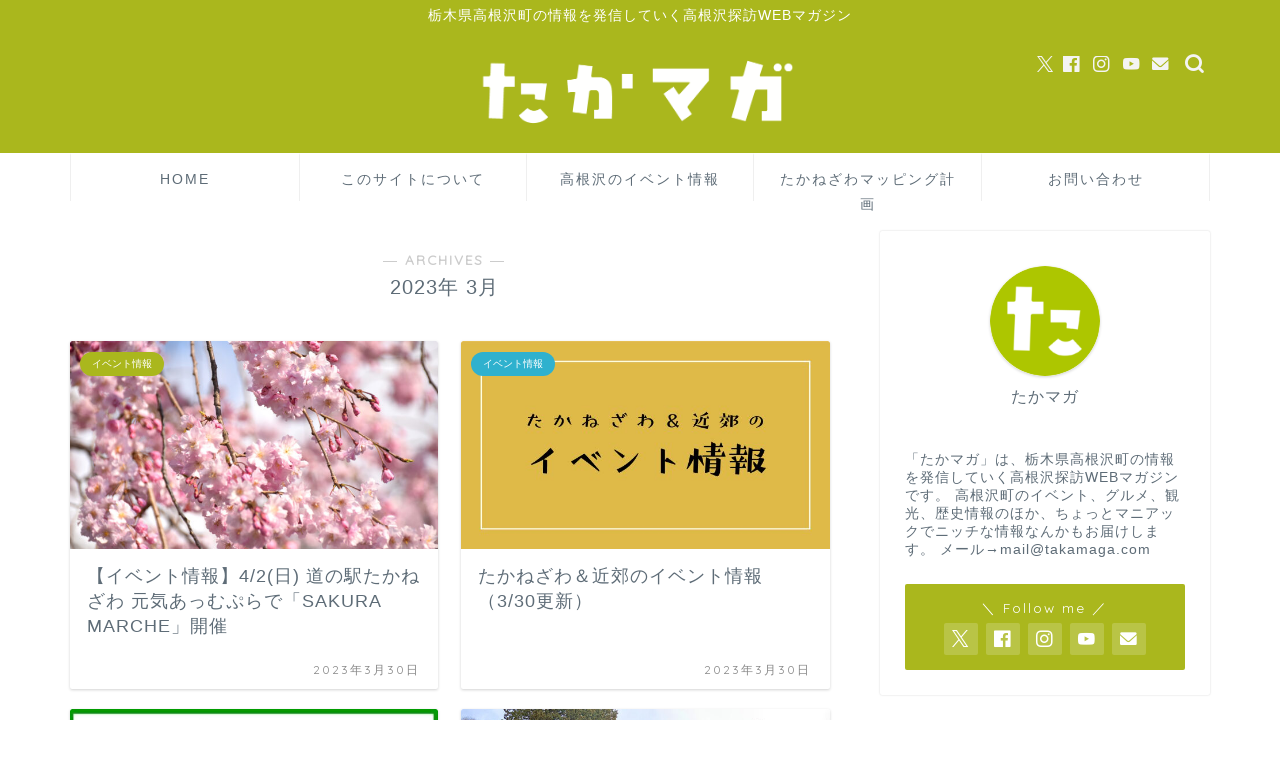

--- FILE ---
content_type: text/html; charset=UTF-8
request_url: https://takamaga.com/2023/03/
body_size: 33049
content:
<!DOCTYPE html>
<html lang="ja">
<head prefix="og: http://ogp.me/ns# fb: http://ogp.me/ns/fb# article: http://ogp.me/ns/article#">
<meta charset="utf-8">
<meta http-equiv="X-UA-Compatible" content="IE=edge">
<meta name="viewport" content="width=device-width, initial-scale=1">
<!-- ここからOGP -->
<meta property="og:type" content="blog">
<meta property="og:title" content="たかマガ｜高根沢探訪WEBマガジン">
<meta property="og:url" content="https://takamaga.com">
<meta property="og:description" content="「たかマガ」は、栃木県高根沢町の情報を発信していく高根沢探訪WEBマガジンです。 高根沢町のイベント、グルメ、観光、歴史情報のほか、ちょっとマニアックでニッチな情報なんかもお届けします。">
<meta property="og:image" content="https://takamaga.com/wp-content/uploads/2022/04/sakuramarche_inst-1638x2048-1.jpg">
<meta property="og:site_name" content="たかマガ">
<meta property="fb:admins" content="takanezawamagazine">
<meta name="twitter:card" content="summary">
<meta name="twitter:site" content="@takamaga_info">
<!-- ここまでOGP -->
<link rel="canonical" href="https://takamaga.com">
<title>2023年03月の記事一覧｜たかマガ</title>
<meta name='robots' content='max-image-preview:large'/>
<link rel='dns-prefetch' href='//cdnjs.cloudflare.com'/>
<link rel='dns-prefetch' href='//use.fontawesome.com'/>
<link rel='dns-prefetch' href='//www.googletagmanager.com'/>
<link rel='dns-prefetch' href='//fundingchoicesmessages.google.com'/>
<link rel="alternate" type="application/rss+xml" title="たかマガ &raquo; フィード" href="https://takamaga.com/feed/"/>
<link rel="alternate" type="application/rss+xml" title="たかマガ &raquo; コメントフィード" href="https://takamaga.com/comments/feed/"/>
<style id='wp-img-auto-sizes-contain-inline-css' type='text/css'>img:is([sizes=auto i],[sizes^="auto," i]){contain-intrinsic-size:3000px 1500px}</style>
<style id='wp-emoji-styles-inline-css' type='text/css'>img.wp-smiley,img.emoji{display:inline!important;border:none!important;box-shadow:none!important;height:1em!important;width:1em!important;margin:0 .07em!important;vertical-align:-.1em!important;background:none!important;padding:0!important}</style>
<link rel='stylesheet' id='wp-block-library-css' href='https://takamaga.com/wp-includes/css/dist/block-library/style.min.css?ver=6.9' type='text/css' media='all'/>
<style id='global-styles-inline-css' type='text/css'>:root{--wp--preset--aspect-ratio--square:1;--wp--preset--aspect-ratio--4-3: 4/3;--wp--preset--aspect-ratio--3-4: 3/4;--wp--preset--aspect-ratio--3-2: 3/2;--wp--preset--aspect-ratio--2-3: 2/3;--wp--preset--aspect-ratio--16-9: 16/9;--wp--preset--aspect-ratio--9-16: 9/16;--wp--preset--color--black:#000;--wp--preset--color--cyan-bluish-gray:#abb8c3;--wp--preset--color--white:#fff;--wp--preset--color--pale-pink:#f78da7;--wp--preset--color--vivid-red:#cf2e2e;--wp--preset--color--luminous-vivid-orange:#ff6900;--wp--preset--color--luminous-vivid-amber:#fcb900;--wp--preset--color--light-green-cyan:#7bdcb5;--wp--preset--color--vivid-green-cyan:#00d084;--wp--preset--color--pale-cyan-blue:#8ed1fc;--wp--preset--color--vivid-cyan-blue:#0693e3;--wp--preset--color--vivid-purple:#9b51e0;--wp--preset--gradient--vivid-cyan-blue-to-vivid-purple:linear-gradient(135deg,#0693e3 0%,#9b51e0 100%);--wp--preset--gradient--light-green-cyan-to-vivid-green-cyan:linear-gradient(135deg,#7adcb4 0%,#00d082 100%);--wp--preset--gradient--luminous-vivid-amber-to-luminous-vivid-orange:linear-gradient(135deg,#fcb900 0%,#ff6900 100%);--wp--preset--gradient--luminous-vivid-orange-to-vivid-red:linear-gradient(135deg,#ff6900 0%,#cf2e2e 100%);--wp--preset--gradient--very-light-gray-to-cyan-bluish-gray:linear-gradient(135deg,#eee 0%,#a9b8c3 100%);--wp--preset--gradient--cool-to-warm-spectrum:linear-gradient(135deg,#4aeadc 0%,#9778d1 20%,#cf2aba 40%,#ee2c82 60%,#fb6962 80%,#fef84c 100%);--wp--preset--gradient--blush-light-purple:linear-gradient(135deg,#ffceec 0%,#9896f0 100%);--wp--preset--gradient--blush-bordeaux:linear-gradient(135deg,#fecda5 0%,#fe2d2d 50%,#6b003e 100%);--wp--preset--gradient--luminous-dusk:linear-gradient(135deg,#ffcb70 0%,#c751c0 50%,#4158d0 100%);--wp--preset--gradient--pale-ocean:linear-gradient(135deg,#fff5cb 0%,#b6e3d4 50%,#33a7b5 100%);--wp--preset--gradient--electric-grass:linear-gradient(135deg,#caf880 0%,#71ce7e 100%);--wp--preset--gradient--midnight:linear-gradient(135deg,#020381 0%,#2874fc 100%);--wp--preset--font-size--small:13px;--wp--preset--font-size--medium:20px;--wp--preset--font-size--large:36px;--wp--preset--font-size--x-large:42px;--wp--preset--spacing--20:.44rem;--wp--preset--spacing--30:.67rem;--wp--preset--spacing--40:1rem;--wp--preset--spacing--50:1.5rem;--wp--preset--spacing--60:2.25rem;--wp--preset--spacing--70:3.38rem;--wp--preset--spacing--80:5.06rem;--wp--preset--shadow--natural:6px 6px 9px rgba(0,0,0,.2);--wp--preset--shadow--deep:12px 12px 50px rgba(0,0,0,.4);--wp--preset--shadow--sharp:6px 6px 0 rgba(0,0,0,.2);--wp--preset--shadow--outlined:6px 6px 0 -3px #fff , 6px 6px #000;--wp--preset--shadow--crisp:6px 6px 0 #000}:where(.is-layout-flex){gap:.5em}:where(.is-layout-grid){gap:.5em}body .is-layout-flex{display:flex}.is-layout-flex{flex-wrap:wrap;align-items:center}.is-layout-flex > :is(*, div){margin:0}body .is-layout-grid{display:grid}.is-layout-grid > :is(*, div){margin:0}:where(.wp-block-columns.is-layout-flex){gap:2em}:where(.wp-block-columns.is-layout-grid){gap:2em}:where(.wp-block-post-template.is-layout-flex){gap:1.25em}:where(.wp-block-post-template.is-layout-grid){gap:1.25em}.has-black-color{color:var(--wp--preset--color--black)!important}.has-cyan-bluish-gray-color{color:var(--wp--preset--color--cyan-bluish-gray)!important}.has-white-color{color:var(--wp--preset--color--white)!important}.has-pale-pink-color{color:var(--wp--preset--color--pale-pink)!important}.has-vivid-red-color{color:var(--wp--preset--color--vivid-red)!important}.has-luminous-vivid-orange-color{color:var(--wp--preset--color--luminous-vivid-orange)!important}.has-luminous-vivid-amber-color{color:var(--wp--preset--color--luminous-vivid-amber)!important}.has-light-green-cyan-color{color:var(--wp--preset--color--light-green-cyan)!important}.has-vivid-green-cyan-color{color:var(--wp--preset--color--vivid-green-cyan)!important}.has-pale-cyan-blue-color{color:var(--wp--preset--color--pale-cyan-blue)!important}.has-vivid-cyan-blue-color{color:var(--wp--preset--color--vivid-cyan-blue)!important}.has-vivid-purple-color{color:var(--wp--preset--color--vivid-purple)!important}.has-black-background-color{background-color:var(--wp--preset--color--black)!important}.has-cyan-bluish-gray-background-color{background-color:var(--wp--preset--color--cyan-bluish-gray)!important}.has-white-background-color{background-color:var(--wp--preset--color--white)!important}.has-pale-pink-background-color{background-color:var(--wp--preset--color--pale-pink)!important}.has-vivid-red-background-color{background-color:var(--wp--preset--color--vivid-red)!important}.has-luminous-vivid-orange-background-color{background-color:var(--wp--preset--color--luminous-vivid-orange)!important}.has-luminous-vivid-amber-background-color{background-color:var(--wp--preset--color--luminous-vivid-amber)!important}.has-light-green-cyan-background-color{background-color:var(--wp--preset--color--light-green-cyan)!important}.has-vivid-green-cyan-background-color{background-color:var(--wp--preset--color--vivid-green-cyan)!important}.has-pale-cyan-blue-background-color{background-color:var(--wp--preset--color--pale-cyan-blue)!important}.has-vivid-cyan-blue-background-color{background-color:var(--wp--preset--color--vivid-cyan-blue)!important}.has-vivid-purple-background-color{background-color:var(--wp--preset--color--vivid-purple)!important}.has-black-border-color{border-color:var(--wp--preset--color--black)!important}.has-cyan-bluish-gray-border-color{border-color:var(--wp--preset--color--cyan-bluish-gray)!important}.has-white-border-color{border-color:var(--wp--preset--color--white)!important}.has-pale-pink-border-color{border-color:var(--wp--preset--color--pale-pink)!important}.has-vivid-red-border-color{border-color:var(--wp--preset--color--vivid-red)!important}.has-luminous-vivid-orange-border-color{border-color:var(--wp--preset--color--luminous-vivid-orange)!important}.has-luminous-vivid-amber-border-color{border-color:var(--wp--preset--color--luminous-vivid-amber)!important}.has-light-green-cyan-border-color{border-color:var(--wp--preset--color--light-green-cyan)!important}.has-vivid-green-cyan-border-color{border-color:var(--wp--preset--color--vivid-green-cyan)!important}.has-pale-cyan-blue-border-color{border-color:var(--wp--preset--color--pale-cyan-blue)!important}.has-vivid-cyan-blue-border-color{border-color:var(--wp--preset--color--vivid-cyan-blue)!important}.has-vivid-purple-border-color{border-color:var(--wp--preset--color--vivid-purple)!important}.has-vivid-cyan-blue-to-vivid-purple-gradient-background{background:var(--wp--preset--gradient--vivid-cyan-blue-to-vivid-purple)!important}.has-light-green-cyan-to-vivid-green-cyan-gradient-background{background:var(--wp--preset--gradient--light-green-cyan-to-vivid-green-cyan)!important}.has-luminous-vivid-amber-to-luminous-vivid-orange-gradient-background{background:var(--wp--preset--gradient--luminous-vivid-amber-to-luminous-vivid-orange)!important}.has-luminous-vivid-orange-to-vivid-red-gradient-background{background:var(--wp--preset--gradient--luminous-vivid-orange-to-vivid-red)!important}.has-very-light-gray-to-cyan-bluish-gray-gradient-background{background:var(--wp--preset--gradient--very-light-gray-to-cyan-bluish-gray)!important}.has-cool-to-warm-spectrum-gradient-background{background:var(--wp--preset--gradient--cool-to-warm-spectrum)!important}.has-blush-light-purple-gradient-background{background:var(--wp--preset--gradient--blush-light-purple)!important}.has-blush-bordeaux-gradient-background{background:var(--wp--preset--gradient--blush-bordeaux)!important}.has-luminous-dusk-gradient-background{background:var(--wp--preset--gradient--luminous-dusk)!important}.has-pale-ocean-gradient-background{background:var(--wp--preset--gradient--pale-ocean)!important}.has-electric-grass-gradient-background{background:var(--wp--preset--gradient--electric-grass)!important}.has-midnight-gradient-background{background:var(--wp--preset--gradient--midnight)!important}.has-small-font-size{font-size:var(--wp--preset--font-size--small)!important}.has-medium-font-size{font-size:var(--wp--preset--font-size--medium)!important}.has-large-font-size{font-size:var(--wp--preset--font-size--large)!important}.has-x-large-font-size{font-size:var(--wp--preset--font-size--x-large)!important}</style>
<style id='classic-theme-styles-inline-css' type='text/css'>.wp-block-button__link{color:#fff;background-color:#32373c;border-radius:9999px;box-shadow:none;text-decoration:none;padding:calc(.667em + 2px) calc(1.333em + 2px);font-size:1.125em}.wp-block-file__button{background:#32373c;color:#fff;text-decoration:none}</style>
<link rel='stylesheet' id='ppress-frontend-css' href='https://takamaga.com/wp-content/plugins/wp-user-avatar/assets/css/frontend.min.css?ver=4.16.7' type='text/css' media='all'/>
<link rel='stylesheet' id='ppress-flatpickr-css' href='https://takamaga.com/wp-content/plugins/wp-user-avatar/assets/flatpickr/flatpickr.min.css?ver=4.16.7' type='text/css' media='all'/>
<link rel='stylesheet' id='ppress-select2-css' href='https://takamaga.com/wp-content/plugins/wp-user-avatar/assets/select2/select2.min.css?ver=6.9' type='text/css' media='all'/>
<link rel='stylesheet' id='parent-style-css' href='https://takamaga.com/wp-content/themes/jin/style.css?ver=6.9' type='text/css' media='all'/>
<link rel='stylesheet' id='theme-style-css' href='https://takamaga.com/wp-content/themes/jin-child/style.css?ver=6.9' type='text/css' media='all'/>
<link rel='stylesheet' id='fontawesome-style-css' href='https://use.fontawesome.com/releases/v5.6.3/css/all.css?ver=6.9' type='text/css' media='all'/>
<link rel='stylesheet' id='swiper-style-css' href='https://cdnjs.cloudflare.com/ajax/libs/Swiper/4.0.7/css/swiper.min.css?ver=6.9' type='text/css' media='all'/>
<link rel='stylesheet' id='hcb-style-css' href='https://takamaga.com/wp-content/plugins/highlighting-code-block/build/css/hcb--light.css?ver=2.0.1' type='text/css' media='all'/>
<style id='hcb-style-inline-css' type='text/css'>:root{--hcb--fz--base:14px}:root{--hcb--fz--mobile:13px}:root{--hcb--ff:Menlo , Consolas , "Hiragino Kaku Gothic ProN" , "Hiragino Sans" , Meiryo , sans-serif}</style>
<style type="text/css">
		#wrapper {
			background-color: #fff;
			background-image: url();
					}

		.related-entry-headline-text span:before,
		#comment-title span:before,
		#reply-title span:before {
			background-color: #aab71d;
			border-color: #aab71d !important;
		}

		#breadcrumb:after,
		#page-top a {
			background-color: #aab71d;
		}

		footer {
			background-color: #aab71d;
		}

		.footer-inner a,
		#copyright,
		#copyright-center {
			border-color: #fff !important;
			color: #fff !important;
		}

		#footer-widget-area {
			border-color: #fff !important;
		}

		.page-top-footer a {
			color: #aab71d !important;
		}

		#breadcrumb ul li,
		#breadcrumb ul li a {
			color: #aab71d !important;
		}

		body,
		a,
		a:link,
		a:visited,
		.my-profile,
		.widgettitle,
		.tabBtn-mag label {
			color: #5e6c77;
		}

		a:hover {
			color: #ff6768;
		}

		.widget_nav_menu ul>li>a:before,
		.widget_categories ul>li>a:before,
		.widget_pages ul>li>a:before,
		.widget_recent_entries ul>li>a:before,
		.widget_archive ul>li>a:before,
		.widget_archive form:after,
		.widget_categories form:after,
		.widget_nav_menu ul>li>ul.sub-menu>li>a:before,
		.widget_categories ul>li>.children>li>a:before,
		.widget_pages ul>li>.children>li>a:before,
		.widget_nav_menu ul>li>ul.sub-menu>li>ul.sub-menu li>a:before,
		.widget_categories ul>li>.children>li>.children li>a:before,
		.widget_pages ul>li>.children>li>.children li>a:before {
			color: #aab71d;
		}

		.widget_nav_menu ul .sub-menu .sub-menu li a:before {
			background-color: #5e6c77 !important;
		}
		.d--labeling-act-border{
			border-color: rgba(94,108,119,0.18);
		}
		.c--labeling-act.d--labeling-act-solid{
			background-color: rgba(94,108,119,0.06);
		}
		.a--labeling-act{
			color: rgba(94,108,119,0.6);
		}
		.a--labeling-small-act span{
			background-color: rgba(94,108,119,0.21);
		}
		.c--labeling-act.d--labeling-act-strong{
			background-color: rgba(94,108,119,0.045);
		}
		.d--labeling-act-strong .a--labeling-act{
			color: rgba(94,108,119,0.75);
		}


		footer .footer-widget,
		footer .footer-widget a,
		footer .footer-widget ul li,
		.footer-widget.widget_nav_menu ul>li>a:before,
		.footer-widget.widget_categories ul>li>a:before,
		.footer-widget.widget_recent_entries ul>li>a:before,
		.footer-widget.widget_pages ul>li>a:before,
		.footer-widget.widget_archive ul>li>a:before,
		footer .widget_tag_cloud .tagcloud a:before {
			color: #fff !important;
			border-color: #fff !important;
		}

		footer .footer-widget .widgettitle {
			color: #fff !important;
			border-color: #aab71d !important;
		}

		footer .widget_nav_menu ul .children .children li a:before,
		footer .widget_categories ul .children .children li a:before,
		footer .widget_nav_menu ul .sub-menu .sub-menu li a:before {
			background-color: #fff !important;
		}

		#drawernav a:hover,
		.post-list-title,
		#prev-next p,
		#toc_container .toc_list li a {
			color: #5e6c77 !important;
		}

		#header-box {
			background-color: #aab71d;
		}

		@media (min-width: 768px) {
			.top-image-meta {
				margin-top: calc(0px - 30px);
			}
		}

		@media (min-width: 1200px) {
			.top-image-meta {
				margin-top: calc(0px);
			}
		}

		.pickup-contents:before {
			background-color: #aab71d !important;
		}

		.main-image-text {
			color: #555;
		}

		.main-image-text-sub {
			color: #555;
		}

		@media (min-width: 481px) {
			#site-info {
				padding-top: 15px !important;
				padding-bottom: 15px !important;
			}
		}

		#site-info span a {
			color: #f4f4f4 !important;
		}

		#headmenu .headsns .line a svg {
			fill: #f4f4f4 !important;
		}

		#headmenu .headsns a,
		#headmenu {
			color: #f4f4f4 !important;
			border-color: #f4f4f4 !important;
		}

		.profile-follow .line-sns a svg {
			fill: #aab71d !important;
		}

		.profile-follow .line-sns a:hover svg {
			fill: #aab71d !important;
		}

		.profile-follow a {
			color: #aab71d !important;
			border-color: #aab71d !important;
		}

		.profile-follow a:hover,
		#headmenu .headsns a:hover {
			color: #aab71d !important;
			border-color: #aab71d !important;
		}

		.search-box:hover {
			color: #aab71d !important;
			border-color: #aab71d !important;
		}

		#header #headmenu .headsns .line a:hover svg {
			fill: #aab71d !important;
		}

		.cps-icon-bar,
		#navtoggle:checked+.sp-menu-open .cps-icon-bar {
			background-color: #f4f4f4;
		}

		#nav-container {
			background-color: #fff;
		}

		.menu-box .menu-item svg {
			fill: #5e6c77;
		}

		#drawernav ul.menu-box>li>a,
		#drawernav2 ul.menu-box>li>a,
		#drawernav3 ul.menu-box>li>a,
		#drawernav4 ul.menu-box>li>a,
		#drawernav5 ul.menu-box>li>a,
		#drawernav ul.menu-box>li.menu-item-has-children:after,
		#drawernav2 ul.menu-box>li.menu-item-has-children:after,
		#drawernav3 ul.menu-box>li.menu-item-has-children:after,
		#drawernav4 ul.menu-box>li.menu-item-has-children:after,
		#drawernav5 ul.menu-box>li.menu-item-has-children:after {
			color: #5e6c77 !important;
		}

		#drawernav ul.menu-box li a,
		#drawernav2 ul.menu-box li a,
		#drawernav3 ul.menu-box li a,
		#drawernav4 ul.menu-box li a,
		#drawernav5 ul.menu-box li a {
			font-size: 14px !important;
		}

		#drawernav3 ul.menu-box>li {
			color: #5e6c77 !important;
		}

		#drawernav4 .menu-box>.menu-item>a:after,
		#drawernav3 .menu-box>.menu-item>a:after,
		#drawernav .menu-box>.menu-item>a:after {
			background-color: #5e6c77 !important;
		}

		#drawernav2 .menu-box>.menu-item:hover,
		#drawernav5 .menu-box>.menu-item:hover {
			border-top-color: #aab71d !important;
		}

		.cps-info-bar a {
			background-color: #aab71d !important;
		}

		@media (min-width: 768px) {
			.post-list-mag .post-list-item:not(:nth-child(2n)) {
				margin-right: 2.6%;
			}
		}

		@media (min-width: 768px) {

			#tab-1:checked~.tabBtn-mag li [for="tab-1"]:after,
			#tab-2:checked~.tabBtn-mag li [for="tab-2"]:after,
			#tab-3:checked~.tabBtn-mag li [for="tab-3"]:after,
			#tab-4:checked~.tabBtn-mag li [for="tab-4"]:after {
				border-top-color: #aab71d !important;
			}

			.tabBtn-mag label {
				border-bottom-color: #aab71d !important;
			}
		}

		#tab-1:checked~.tabBtn-mag li [for="tab-1"],
		#tab-2:checked~.tabBtn-mag li [for="tab-2"],
		#tab-3:checked~.tabBtn-mag li [for="tab-3"],
		#tab-4:checked~.tabBtn-mag li [for="tab-4"],
		#prev-next a.next:after,
		#prev-next a.prev:after,
		.more-cat-button a:hover span:before {
			background-color: #aab71d !important;
		}


		.swiper-slide .post-list-cat,
		.post-list-mag .post-list-cat,
		.post-list-mag3col .post-list-cat,
		.post-list-mag-sp1col .post-list-cat,
		.swiper-pagination-bullet-active,
		.pickup-cat,
		.post-list .post-list-cat,
		#breadcrumb .bcHome a:hover span:before,
		.popular-item:nth-child(1) .pop-num,
		.popular-item:nth-child(2) .pop-num,
		.popular-item:nth-child(3) .pop-num {
			background-color: #aab71d !important;
		}

		.sidebar-btn a,
		.profile-sns-menu {
			background-color: #aab71d !important;
		}

		.sp-sns-menu a,
		.pickup-contents-box a:hover .pickup-title {
			border-color: #aab71d !important;
			color: #aab71d !important;
		}

		.pro-line svg {
			fill: #aab71d !important;
		}

		.cps-post-cat a,
		.meta-cat,
		.popular-cat {
			background-color: #aab71d !important;
			border-color: #aab71d !important;
		}

		.tagicon,
		.tag-box a,
		#toc_container .toc_list>li,
		#toc_container .toc_title {
			color: #aab71d !important;
		}

		.widget_tag_cloud a::before {
			color: #5e6c77 !important;
		}

		.tag-box a,
		#toc_container:before {
			border-color: #aab71d !important;
		}

		.cps-post-cat a:hover {
			color: #ff6768 !important;
		}

		.pagination li:not([class*="current"]) a:hover,
		.widget_tag_cloud a:hover {
			background-color: #aab71d !important;
		}

		.pagination li:not([class*="current"]) a:hover {
			opacity: 0.5 !important;
		}

		.pagination li.current a {
			background-color: #aab71d !important;
			border-color: #aab71d !important;
		}

		.nextpage a:hover span {
			color: #aab71d !important;
			border-color: #aab71d !important;
		}

		.cta-content:before {
			background-color: #6FBFCA !important;
		}

		.cta-text,
		.info-title {
			color: #fff !important;
		}

		#footer-widget-area.footer_style1 .widgettitle {
			border-color: #aab71d !important;
		}

		.sidebar_style1 .widgettitle,
		.sidebar_style5 .widgettitle {
			border-color: #aab71d !important;
		}

		.sidebar_style2 .widgettitle,
		.sidebar_style4 .widgettitle,
		.sidebar_style6 .widgettitle,
		#home-bottom-widget .widgettitle,
		#home-top-widget .widgettitle,
		#post-bottom-widget .widgettitle,
		#post-top-widget .widgettitle {
			background-color: #aab71d !important;
		}

		#home-bottom-widget .widget_search .search-box input[type="submit"],
		#home-top-widget .widget_search .search-box input[type="submit"],
		#post-bottom-widget .widget_search .search-box input[type="submit"],
		#post-top-widget .widget_search .search-box input[type="submit"] {
			background-color: #aab71d !important;
		}

		.tn-logo-size {
			font-size: 30% !important;
		}

		@media (min-width: 481px) {
			.tn-logo-size img {
				width: calc(30%*0.5) !important;
			}
		}

		@media (min-width: 768px) {
			.tn-logo-size img {
				width: calc(30%*2.2) !important;
			}
		}

		@media (min-width: 1200px) {
			.tn-logo-size img {
				width: 30% !important;
			}
		}

		.sp-logo-size {
			font-size: 60% !important;
		}

		.sp-logo-size img {
			width: 60% !important;
		}

		.cps-post-main ul>li:before,
		.cps-post-main ol>li:before {
			background-color: #aab71d !important;
		}

		.profile-card .profile-title {
			background-color: #aab71d !important;
		}

		.profile-card {
			border-color: #aab71d !important;
		}

		.cps-post-main a {
			color: #ff6768;
		}

		.cps-post-main .marker {
			background: -webkit-linear-gradient(transparent 60%, #eded76 0%);
			background: linear-gradient(transparent 60%, #eded76 0%);
		}

		.cps-post-main .marker2 {
			background: -webkit-linear-gradient(transparent 60%, #e2b3b3 0%);
			background: linear-gradient(transparent 60%, #e2b3b3 0%);
		}

		.cps-post-main .jic-sc {
			color: #004b84;
		}


		.simple-box1 {
			border-color: #aab71d !important;
		}

		.simple-box2 {
			border-color: #f2bf7d !important;
		}

		.simple-box3 {
			border-color: #b5e28a !important;
		}

		.simple-box4 {
			border-color: #7badd8 !important;
		}

		.simple-box4:before {
			background-color: #7badd8;
		}

		.simple-box5 {
			border-color: #e896c7 !important;
		}

		.simple-box5:before {
			background-color: #e896c7;
		}

		.simple-box6 {
			background-color: #f1f4e1 !important;
		}

		.simple-box7 {
			border-color: #def1f9 !important;
		}

		.simple-box7:before {
			background-color: #def1f9 !important;
		}

		.simple-box8 {
			border-color: #96ddc1 !important;
		}

		.simple-box8:before {
			background-color: #96ddc1 !important;
		}

		.simple-box9:before {
			background-color: #d4d85f !important;
		}

		.simple-box9:after {
			border-color: #d4d85f #d4d85f #fff #fff !important;
		}

		.kaisetsu-box1:before,
		.kaisetsu-box1-title {
			background-color: #ffb49e !important;
		}

		.kaisetsu-box2 {
			border-color: #89c2f4 !important;
		}

		.kaisetsu-box2-title {
			background-color: #89c2f4 !important;
		}

		.kaisetsu-box4 {
			border-color: #ea91a9 !important;
		}

		.kaisetsu-box4-title {
			background-color: #ea91a9 !important;
		}

		.kaisetsu-box5:before {
			background-color: #aab71d !important;
		}

		.kaisetsu-box5-title {
			background-color: #aab71d !important;
		}

		.concept-box1 {
			border-color: #85db8f !important;
		}

		.concept-box1:after {
			background-color: #85db8f !important;
		}

		.concept-box1:before {
			content: "ポイント" !important;
			color: #85db8f !important;
		}

		.concept-box2 {
			border-color: #f7cf6a !important;
		}

		.concept-box2:after {
			background-color: #f7cf6a !important;
		}

		.concept-box2:before {
			content: "注意点" !important;
			color: #f7cf6a !important;
		}

		.concept-box3 {
			border-color: #86cee8 !important;
		}

		.concept-box3:after {
			background-color: #86cee8 !important;
		}

		.concept-box3:before {
			content: "良い例" !important;
			color: #86cee8 !important;
		}

		.concept-box4 {
			border-color: #ed8989 !important;
		}

		.concept-box4:after {
			background-color: #ed8989 !important;
		}

		.concept-box4:before {
			content: "悪い例" !important;
			color: #ed8989 !important;
		}

		.concept-box5 {
			border-color: #9e9e9e !important;
		}

		.concept-box5:after {
			background-color: #9e9e9e !important;
		}

		.concept-box5:before {
			content: "参考" !important;
			color: #9e9e9e !important;
		}

		.concept-box6 {
			border-color: #8eaced !important;
		}

		.concept-box6:after {
			background-color: #8eaced !important;
		}

		.concept-box6:before {
			content: "メモ" !important;
			color: #8eaced !important;
		}

		.innerlink-box1,
		.blog-card {
			border-color: #ff6868 !important;
		}

		.innerlink-box1-title {
			background-color: #ff6868 !important;
			border-color: #ff6868 !important;
		}

		.innerlink-box1:before,
		.blog-card-hl-box {
			background-color: #ff6868 !important;
		}

		.concept-box1:before,
		.concept-box2:before,
		.concept-box3:before,
		.concept-box4:before,
		.concept-box5:before,
		.concept-box6:before {
			background-color: #fff;
			background-image: url();
		}

		.concept-box1:after,
		.concept-box2:after,
		.concept-box3:after,
		.concept-box4:after,
		.concept-box5:after,
		.concept-box6:after {
			border-color: #fff;
			border-image: url() 27 23 / 50px 30px / 1rem round space0 / 5px 5px;
		}

		.jin-ac-box01-title::after {
			color: #aab71d;
		}

		.color-button01 a,
		.color-button01 a:hover,
		.color-button01:before {
			background-color: #008db7 !important;
		}

		.top-image-btn-color a,
		.top-image-btn-color a:hover,
		.top-image-btn-color:before {
			background-color: #aab71d !important;
		}

		.color-button02 a,
		.color-button02 a:hover,
		.color-button02:before {
			background-color: #d9333f !important;
		}

		.color-button01-big a,
		.color-button01-big a:hover,
		.color-button01-big:before {
			background-color: #a1c62f !important;
		}

		.color-button01-big a,
		.color-button01-big:before {
			border-radius: 5px !important;
		}

		.color-button01-big a {
			padding-top: 20px !important;
			padding-bottom: 20px !important;
		}

		.color-button02-big a,
		.color-button02-big a:hover,
		.color-button02-big:before {
			background-color: #83d159 !important;
		}

		.color-button02-big a,
		.color-button02-big:before {
			border-radius: 5px !important;
		}

		.color-button02-big a {
			padding-top: 20px !important;
			padding-bottom: 20px !important;
		}

		.color-button01-big {
			width: 75% !important;
		}

		.color-button02-big {
			width: 75% !important;
		}

		.top-image-btn-color:before,
		.color-button01:before,
		.color-button02:before,
		.color-button01-big:before,
		.color-button02-big:before {
			bottom: -1px;
			left: -1px;
			width: 100%;
			height: 100%;
			border-radius: 6px;
			box-shadow: 0px 1px 5px 0px rgba(0, 0, 0, 0.25);
			-webkit-transition: all .4s;
			transition: all .4s;
		}

		.top-image-btn-color a:hover,
		.color-button01 a:hover,
		.color-button02 a:hover,
		.color-button01-big a:hover,
		.color-button02-big a:hover {
			-webkit-transform: translateY(2px);
			transform: translateY(2px);
			-webkit-filter: brightness(0.95);
			filter: brightness(0.95);
		}

		.top-image-btn-color:hover:before,
		.color-button01:hover:before,
		.color-button02:hover:before,
		.color-button01-big:hover:before,
		.color-button02-big:hover:before {
			-webkit-transform: translateY(2px);
			transform: translateY(2px);
			box-shadow: none !important;
		}

		.h2-style01 h2,
		.h2-style02 h2:before,
		.h2-style03 h2,
		.h2-style04 h2:before,
		.h2-style05 h2,
		.h2-style07 h2:before,
		.h2-style07 h2:after,
		.h3-style03 h3:before,
		.h3-style02 h3:before,
		.h3-style05 h3:before,
		.h3-style07 h3:before,
		.h2-style08 h2:after,
		.h2-style10 h2:before,
		.h2-style10 h2:after,
		.h3-style02 h3:after,
		.h4-style02 h4:before {
			background-color: #aab71d !important;
		}

		.h3-style01 h3,
		.h3-style04 h3,
		.h3-style05 h3,
		.h3-style06 h3,
		.h4-style01 h4,
		.h2-style02 h2,
		.h2-style08 h2,
		.h2-style08 h2:before,
		.h2-style09 h2,
		.h4-style03 h4 {
			border-color: #aab71d !important;
		}

		.h2-style05 h2:before {
			border-top-color: #aab71d !important;
		}

		.h2-style06 h2:before,
		.sidebar_style3 .widgettitle:after {
			background-image: linear-gradient(-45deg,
					transparent 25%,
					#aab71d 25%,
					#aab71d 50%,
					transparent 50%,
					transparent 75%,
					#aab71d 75%,
					#aab71d);
		}

		.jin-h2-icons.h2-style02 h2 .jic:before,
		.jin-h2-icons.h2-style04 h2 .jic:before,
		.jin-h2-icons.h2-style06 h2 .jic:before,
		.jin-h2-icons.h2-style07 h2 .jic:before,
		.jin-h2-icons.h2-style08 h2 .jic:before,
		.jin-h2-icons.h2-style09 h2 .jic:before,
		.jin-h2-icons.h2-style10 h2 .jic:before,
		.jin-h3-icons.h3-style01 h3 .jic:before,
		.jin-h3-icons.h3-style02 h3 .jic:before,
		.jin-h3-icons.h3-style03 h3 .jic:before,
		.jin-h3-icons.h3-style04 h3 .jic:before,
		.jin-h3-icons.h3-style05 h3 .jic:before,
		.jin-h3-icons.h3-style06 h3 .jic:before,
		.jin-h3-icons.h3-style07 h3 .jic:before,
		.jin-h4-icons.h4-style01 h4 .jic:before,
		.jin-h4-icons.h4-style02 h4 .jic:before,
		.jin-h4-icons.h4-style03 h4 .jic:before,
		.jin-h4-icons.h4-style04 h4 .jic:before {
			color: #aab71d;
		}

		@media all and (-ms-high-contrast:none) {

			*::-ms-backdrop,
			.color-button01:before,
			.color-button02:before,
			.color-button01-big:before,
			.color-button02-big:before {
				background-color: #595857 !important;
			}
		}

		.jin-lp-h2 h2,
		.jin-lp-h2 h2 {
			background-color: transparent !important;
			border-color: transparent !important;
			color: #5e6c77 !important;
		}

		.jincolumn-h3style2 {
			border-color: #aab71d !important;
		}

		.jinlph2-style1 h2:first-letter {
			color: #aab71d !important;
		}

		.jinlph2-style2 h2,
		.jinlph2-style3 h2 {
			border-color: #aab71d !important;
		}

		.jin-photo-title .jin-fusen1-down,
		.jin-photo-title .jin-fusen1-even,
		.jin-photo-title .jin-fusen1-up {
			border-left-color: #aab71d;
		}

		.jin-photo-title .jin-fusen2,
		.jin-photo-title .jin-fusen3 {
			background-color: #aab71d;
		}

		.jin-photo-title .jin-fusen2:before,
		.jin-photo-title .jin-fusen3:before {
			border-top-color: #aab71d;
		}

		.has-huge-font-size {
			font-size: 42px !important;
		}

		.has-large-font-size {
			font-size: 36px !important;
		}

		.has-medium-font-size {
			font-size: 20px !important;
		}

		.has-normal-font-size {
			font-size: 16px !important;
		}

		.has-small-font-size {
			font-size: 13px !important;
		}
	</style><style>.e-con.e-parent:nth-of-type(n+4):not(.e-lazyloaded):not(.e-no-lazyload),
				.e-con.e-parent:nth-of-type(n+4):not(.e-lazyloaded):not(.e-no-lazyload) * {background-image:none!important}@media screen and (max-height:1024px){.e-con.e-parent:nth-of-type(n+3):not(.e-lazyloaded):not(.e-no-lazyload),
					.e-con.e-parent:nth-of-type(n+3):not(.e-lazyloaded):not(.e-no-lazyload) * {background-image:none!important}}@media screen and (max-height:640px){.e-con.e-parent:nth-of-type(n+2):not(.e-lazyloaded):not(.e-no-lazyload),
					.e-con.e-parent:nth-of-type(n+2):not(.e-lazyloaded):not(.e-no-lazyload) * {background-image:none!important}}</style><style type="text/css">
		/*<!-- rtoc -->*/
		.rtoc-mokuji-content {
			background-color: #ffffff;
		}

		.rtoc-mokuji-content.frame1 {
			border: 1px solid #aab71d;
		}

		.rtoc-mokuji-content #rtoc-mokuji-title {
			color: #aab71d;
		}

		.rtoc-mokuji-content .rtoc-mokuji li>a {
			color: #333333;
		}

		.rtoc-mokuji-content .mokuji_ul.level-1>.rtoc-item::before {
			background-color: #aab71d !important;
		}

		.rtoc-mokuji-content .mokuji_ul.level-2>.rtoc-item::before {
			background-color: #aab71d !important;
		}

		.rtoc-mokuji-content.frame2::before,
		.rtoc-mokuji-content.frame3,
		.rtoc-mokuji-content.frame4,
		.rtoc-mokuji-content.frame5 {
			border-color: #aab71d !important;
		}

		.rtoc-mokuji-content.frame5::before,
		.rtoc-mokuji-content.frame5::after {
			background-color: #aab71d;
		}

		.widget_block #rtoc-mokuji-widget-wrapper .rtoc-mokuji.level-1 .rtoc-item.rtoc-current:after,
		.widget #rtoc-mokuji-widget-wrapper .rtoc-mokuji.level-1 .rtoc-item.rtoc-current:after,
		#scrollad #rtoc-mokuji-widget-wrapper .rtoc-mokuji.level-1 .rtoc-item.rtoc-current:after,
		#sideBarTracking #rtoc-mokuji-widget-wrapper .rtoc-mokuji.level-1 .rtoc-item.rtoc-current:after {
			background-color: #aab71d !important;
		}

		.cls-1,
		.cls-2 {
			stroke: #aab71d;
		}

		.rtoc-mokuji-content .decimal_ol.level-2>.rtoc-item::before,
		.rtoc-mokuji-content .mokuji_ol.level-2>.rtoc-item::before,
		.rtoc-mokuji-content .decimal_ol.level-2>.rtoc-item::after,
		.rtoc-mokuji-content .decimal_ol.level-2>.rtoc-item::after {
			color: #aab71d;
			background-color: #aab71d;
		}

		.rtoc-mokuji-content .rtoc-mokuji.level-1>.rtoc-item::before {
			color: #aab71d;
		}

		.rtoc-mokuji-content .decimal_ol>.rtoc-item::after {
			background-color: #aab71d;
		}

		.rtoc-mokuji-content .decimal_ol>.rtoc-item::before {
			color: #aab71d;
		}

		/*rtoc_return*/
		#rtoc_return a::before {
			background-image: url(https://takamaga.com/wp-content/plugins/rich-table-of-content/include/../img/rtoc_return.png);
		}

		#rtoc_return a {
			background-color: #aab71d !important;
		}

		/* アクセントポイント */
		.rtoc-mokuji-content .level-1>.rtoc-item #rtocAC.accent-point::after {
			background-color: #aab71d;
		}

		.rtoc-mokuji-content .level-2>.rtoc-item #rtocAC.accent-point::after {
			background-color: #aab71d;
		}
		.rtoc-mokuji-content.frame6,
		.rtoc-mokuji-content.frame7::before,
		.rtoc-mokuji-content.frame8::before {
			border-color: #aab71d;
		}

		.rtoc-mokuji-content.frame6 #rtoc-mokuji-title,
		.rtoc-mokuji-content.frame7 #rtoc-mokuji-title::after {
			background-color: #aab71d;
		}

		#rtoc-mokuji-wrapper.rtoc-mokuji-content.rtoc_h2_timeline .mokuji_ol.level-1>.rtoc-item::after,
		#rtoc-mokuji-wrapper.rtoc-mokuji-content.rtoc_h2_timeline .level-1.decimal_ol>.rtoc-item::after,
		#rtoc-mokuji-wrapper.rtoc-mokuji-content.rtoc_h3_timeline .mokuji_ol.level-2>.rtoc-item::after,
		#rtoc-mokuji-wrapper.rtoc-mokuji-content.rtoc_h3_timeline .mokuji_ol.level-2>.rtoc-item::after,
		.rtoc-mokuji-content.frame7 #rtoc-mokuji-title span::after {
			background-color: #aab71d;
		}

		.widget #rtoc-mokuji-wrapper.rtoc-mokuji-content.frame6 #rtoc-mokuji-title {
			color: #aab71d;
			background-color: #ffffff;
		}
	</style><style type="text/css">.rtoc-mokuji-content #rtoc-mokuji-title{color:#aab71d}.rtoc-mokuji-content.frame2::before,.rtoc-mokuji-content.frame3,.rtoc-mokuji-content.frame4,.rtoc-mokuji-content.frame5{border-color:#aab71d}.rtoc-mokuji-content .decimal_ol>.rtoc-item::before,.rtoc-mokuji-content .decimal_ol.level-2>.rtoc-item::before,.rtoc-mokuji-content .mokuji_ol>.rtoc-item::before{color:#aab71d}.rtoc-mokuji-content .decimal_ol>.rtoc-item::after,.rtoc-mokuji-content .decimal_ol>.rtoc-item::after,.rtoc-mokuji-content .mokuji_ul.level-1>.rtoc-item::before,.rtoc-mokuji-content .mokuji_ul.level-2>.rtoc-item::before{background-color:#aab71d!important}</style><style type="text/css" id="wp-custom-css">body{font-family:'TsukuBRdGothic-Regular','TsukuARdGothic-Regular',YuGothic,'Yu Gothic',sans-serif!important}#nav-container .menu-box{font-family:'TsukuBRdGothic-Regular','TsukuARdGothic-Regular',YuGothic,'Yu Gothic',sans-serif!important}.proflink a{display:block;text-align:center;padding:7px 10px;background:#ff7fa1;width:50%;margin:0 auto;margin-top:20px;border-radius:20px;border:3px double #fff;font-size:.65rem;color:#fff}.proflink a:hover{opacity:.75}.contact-form-7 .must{color:#fff;margin-right:10px;padding:6px 10px;background:#f92931;border-radius:20px}.contact-form-7 .free{color:#fff;margin-right:10px;padding:6px 10px;background:#424242;border-radius:20px}form p{font-weight:600}input.wpcf7-form-control.wpcf7-text,textarea.wpcf7-form-control.wpcf7-textarea{width:100%;padding:8px 15px;margin-right:10px;margin-top:10px;border:1px solid #d0d5d8;border-radius:3px}textarea.wpcf7-form-control.wpcf7-textarea{height:200px}input.wpcf7-form-control.wpcf7-text.wpcf7-validates-as-required{background:rgba(255,255,142,.46)}input.wpcf7-submit{width:100%;height:80px;background:#27c038;color:#fff;font-size:20px;font-weight:600}span.wpcf7-not-valid-tip,.wpcf7-response-output.wpcf7-validation-errors{color:red;font-weight:600}.mc-main th.sun{background-color:#fcc}.mc-main th.sat{background-color:#eaf4ff}.rtoc-mokuji-content .rtoc-mokuji.level-1 ul li{list-style-type:none!important;background-image:none;padding-left:0}.cps-post-main ul:not(.blocks-gallery-grid) li {display:block;margin-bottom:.35em;padding:0 0 0 25px}.iframe-wrapper{position:relative;padding-bottom:56.25%;padding-top:30px;height:0;overflow:hidden;margin-bottom:2rem}.iframe-wrapper iframe{position:absolute;top:0;left:0;width:100%;height:100%}@media screen and (max-width:480px){.pickup-contents-box{display:none}.iframe-wrapper{position:relative;padding-bottom:56.25%;padding-top:30px;height:0;overflow:hidden;margin-bottom:2rem}.iframe-wrapper iframe{position:absolute;top:0;left:0;width:100%;height:100%}.blog-card-title{color:#0a88ff;font-weight:bold;font-size:14px}.blog-card-excerpt{display:none}@media (min-width: 1171px) {
 .blog-card:after{
    position: absolute;
    content:'この記事を読む \e910';/*JINアイコンから「>>」呼び出し*/
    font-family: 'jin-icons';    /*JINアイコンを使うための指定*/　
    font-weight: bold;
    right:40px;
    bottom:25px;
    padding:5px 20px;
    background:#7eccd6;
    color:#fff;
    font-size: .8em;
    border-radius:2px;
}	
/*「あわせて読みたい」位置調整*/
.blog-card .blog-card-hl:after{
    position:static;
    top: 10px;
    left: 1px;
}
/*外部カード幅を外部リンクと合わせる*/
.blog-card {
    width: 96%;
}
}.lkc-title{margin-top:5px}@media screen and (min-width: 1171px)  {
/*記事タイトルと情報の位置調整*/
.lkc-title-text {
    padding-left: 30px;
}
.lkc-favicon {
    position:relative;
    left:30px;
}
.lkc-domain {
    position:relative;
    left:30px;
}
/*「この記事を読む」を追加*/
.lkc-content:after {
    position:  absolute;
    content:'この記事を読む \e910';
    font-family: 'jin-icons';
    font-weight: bold;
    padding:5px 20px;
    background:#7eccd6;
    color:#fff;
    font-size: .8em;
    border-radius:2px;
    right:40px;
    bottom:25px;
}	
}@media screen and (max-width: 1170px)  {
/*記事タイトルと情報の位置調整、付加情報太字*/
.lkc-title-text {
    padding-left: 10px;
}
.lkc-external-added {
    font-weight: bold;	
}
.lkc-favicon {
    position:relative;
    left:10px;
}
.lkc-domain {
    position:relative;
    left:10px;
}
}}</style><link href="https://takamaga.com/wp-content/themes/jin/css/kaereba.css" rel="stylesheet"/><link rel='stylesheet' id='rtoc_style-css' href='https://takamaga.com/wp-content/plugins/rich-table-of-content/css/rtoc_style.css?ver=6.9' type='text/css' media='all'/><style type="text/css">.my-profile{padding-bottom:85px}</style><link href="https://fonts.googleapis.com/css?family=Quicksand" rel="stylesheet"><script data-pagespeed-orig-type="text/javascript" src="https://takamaga.com/wp-includes/js/jquery/jquery.min.js?ver=3.7.1" id="jquery-core-js" type="text/psajs" data-pagespeed-orig-index="0"></script>
<script data-pagespeed-orig-type="text/javascript" src="https://takamaga.com/wp-includes/js/jquery/jquery-migrate.min.js?ver=3.4.1" id="jquery-migrate-js" type="text/psajs" data-pagespeed-orig-index="1"></script>
<script data-pagespeed-orig-type="text/javascript" src="https://takamaga.com/wp-content/plugins/wp-user-avatar/assets/flatpickr/flatpickr.min.js?ver=4.16.7" id="ppress-flatpickr-js" type="text/psajs" data-pagespeed-orig-index="2"></script>
<script data-pagespeed-orig-type="text/javascript" src="https://takamaga.com/wp-content/plugins/wp-user-avatar/assets/select2/select2.min.js?ver=4.16.7" id="ppress-select2-js" type="text/psajs" data-pagespeed-orig-index="3"></script>
<!-- Site Kit によって追加された Google タグ（gtag.js）スニペット -->
<!-- Google アナリティクス スニペット (Site Kit が追加) -->
<script data-pagespeed-orig-type="text/javascript" src="https://www.googletagmanager.com/gtag/js?id=GT-MB88HTF" id="google_gtagjs-js" async type="text/psajs" data-pagespeed-orig-index="4"></script>
<script data-pagespeed-orig-type="text/javascript" id="google_gtagjs-js-after" type="text/psajs" data-pagespeed-orig-index="5">//<![CDATA[
window.dataLayer=window.dataLayer||[];function gtag(){dataLayer.push(arguments);}gtag("set","linker",{"domains":["takamaga.com"]});gtag("js",new Date());gtag("set","developer_id.dZTNiMT",true);gtag("config","GT-MB88HTF");
//]]></script>
<link rel="https://api.w.org/" href="https://takamaga.com/wp-json/"/><!-- Favicon Rotator -->
<link rel="shortcut icon" href="https://takamaga.com/wp-content/uploads/2022/12/apple-touch-icon-16x16.png"/>
<link rel="apple-touch-icon-precomposed" href="https://takamaga.com/wp-content/uploads/2022/12/apple-touch-icon-1-114x114.png"/>
<!-- End Favicon Rotator -->
<meta name="generator" content="Site Kit by Google 1.170.0"/>
<!-- Site Kit が追加した Google AdSense メタタグ -->
<meta name="google-adsense-platform-account" content="ca-host-pub-2644536267352236">
<meta name="google-adsense-platform-domain" content="sitekit.withgoogle.com">
<!-- Site Kit が追加した End Google AdSense メタタグ -->
<meta name="generator" content="Elementor 3.33.0; features: additional_custom_breakpoints; settings: css_print_method-external, google_font-enabled, font_display-auto">
<!-- Site Kit によって追加された「Google AdSense 広告ブロックによる損失収益の回復」スニペット -->
<script async src="https://fundingchoicesmessages.google.com/i/pub-1508858137946592?ers=1" type="text/psajs" data-pagespeed-orig-index="6"></script><script type="text/psajs" data-pagespeed-orig-index="7">(function(){function signalGooglefcPresent(){if(!window.frames['googlefcPresent']){if(document.body){const iframe=document.createElement('iframe');iframe.style='width: 0; height: 0; border: none; z-index: -1000; left: -1000px; top: -1000px;';iframe.style.display='none';iframe.name='googlefcPresent';document.body.appendChild(iframe);}else{setTimeout(signalGooglefcPresent,0);}}}signalGooglefcPresent();})();</script>
<!-- Site Kit によって追加された「Google AdSense 広告ブロックによる損失収益の回復」スニペットを終了 -->
<!-- Site Kit によって追加された「Google AdSense 広告ブロックによる損失収益の回復エラー保護」スニペット -->
<script type="text/psajs" data-pagespeed-orig-index="8">(function(){'use strict';function aa(a){var b=0;return function(){return b<a.length?{done:!1,value:a[b++]}:{done:!0}}}var ba=typeof Object.defineProperties=="function"?Object.defineProperty:function(a,b,c){if(a==Array.prototype||a==Object.prototype)return a;a[b]=c.value;return a};function ca(a){a=["object"==typeof globalThis&&globalThis,a,"object"==typeof window&&window,"object"==typeof self&&self,"object"==typeof global&&global];for(var b=0;b<a.length;++b){var c=a[b];if(c&&c.Math==Math)return c}throw Error("Cannot find global object");}var da=ca(this);function l(a,b){if(b)a:{var c=da;a=a.split(".");for(var d=0;d<a.length-1;d++){var e=a[d];if(!(e in c))break a;c=c[e]}a=a[a.length-1];d=c[a];b=b(d);b!=d&&b!=null&&ba(c,a,{configurable:!0,writable:!0,value:b})}}function ea(a){return a.raw=a}function n(a){var b=typeof Symbol!="undefined"&&Symbol.iterator&&a[Symbol.iterator];if(b)return b.call(a);if(typeof a.length=="number")return{next:aa(a)};throw Error(String(a)+" is not an iterable or ArrayLike");}function fa(a){for(var b,c=[];!(b=a.next()).done;)c.push(b.value);return c}var ha=typeof Object.create=="function"?Object.create:function(a){function b(){}b.prototype=a;return new b},p;if(typeof Object.setPrototypeOf=="function")p=Object.setPrototypeOf;else{var q;a:{var ja={a:!0},ka={};try{ka.__proto__=ja;q=ka.a;break a}catch(a){}q=!1}p=q?function(a,b){a.__proto__=b;if(a.__proto__!==b)throw new TypeError(a+" is not extensible");return a}:null}var la=p;function t(a,b){a.prototype=ha(b.prototype);a.prototype.constructor=a;if(la)la(a,b);else for(var c in b)if(c!="prototype")if(Object.defineProperties){var d=Object.getOwnPropertyDescriptor(b,c);d&&Object.defineProperty(a,c,d)}else a[c]=b[c];a.A=b.prototype}function ma(){for(var a=Number(this),b=[],c=a;c<arguments.length;c++)b[c-a]=arguments[c];return b}l("Object.is",function(a){return a?a:function(b,c){return b===c?b!==0||1/b===1/c:b!==b&&c!==c}});l("Array.prototype.includes",function(a){return a?a:function(b,c){var d=this;d instanceof String&&(d=String(d));var e=d.length;c=c||0;for(c<0&&(c=Math.max(c+e,0));c<e;c++){var f=d[c];if(f===b||Object.is(f,b))return!0}return!1}});l("String.prototype.includes",function(a){return a?a:function(b,c){if(this==null)throw new TypeError("The 'this' value for String.prototype.includes must not be null or undefined");if(b instanceof RegExp)throw new TypeError("First argument to String.prototype.includes must not be a regular expression");return this.indexOf(b,c||0)!==-1}});l("Number.MAX_SAFE_INTEGER",function(){return 9007199254740991});l("Number.isFinite",function(a){return a?a:function(b){return typeof b!=="number"?!1:!isNaN(b)&&b!==Infinity&&b!==-Infinity}});l("Number.isInteger",function(a){return a?a:function(b){return Number.isFinite(b)?b===Math.floor(b):!1}});l("Number.isSafeInteger",function(a){return a?a:function(b){return Number.isInteger(b)&&Math.abs(b)<=Number.MAX_SAFE_INTEGER}});l("Math.trunc",function(a){return a?a:function(b){b=Number(b);if(isNaN(b)||b===Infinity||b===-Infinity||b===0)return b;var c=Math.floor(Math.abs(b));return b<0?-c:c}});var u=this||self;function v(a,b){a:{var c=["CLOSURE_FLAGS"];for(var d=u,e=0;e<c.length;e++)if(d=d[c[e]],d==null){c=null;break a}c=d}a=c&&c[a];return a!=null?a:b}function w(a){return a};function na(a){u.setTimeout(function(){throw a;},0)};var oa=v(610401301,!1),pa=v(188588736,!0),qa=v(645172343,v(1,!0));var x,ra=u.navigator;x=ra?ra.userAgentData||null:null;function z(a){return oa?x?x.brands.some(function(b){return(b=b.brand)&&b.indexOf(a)!=-1}):!1:!1}function A(a){var b;a:{if(b=u.navigator)if(b=b.userAgent)break a;b=""}return b.indexOf(a)!=-1};function B(){return oa?!!x&&x.brands.length>0:!1}function C(){return B()?z("Chromium"):(A("Chrome")||A("CriOS"))&&!(B()?0:A("Edge"))||A("Silk")};var sa=B()?!1:A("Trident")||A("MSIE");!A("Android")||C();C();A("Safari")&&(C()||(B()?0:A("Coast"))||(B()?0:A("Opera"))||(B()?0:A("Edge"))||(B()?z("Microsoft Edge"):A("Edg/"))||B()&&z("Opera"));var ta={},D=null;var ua=typeof Uint8Array!=="undefined",va=!sa&&typeof btoa==="function";var wa;function E(){return typeof BigInt==="function"};var F=typeof Symbol==="function"&&typeof Symbol()==="symbol";function xa(a){return typeof Symbol==="function"&&typeof Symbol()==="symbol"?Symbol():a}var G=xa(),ya=xa("2ex");var za=F?function(a,b){a[G]|=b}:function(a,b){a.g!==void 0?a.g|=b:Object.defineProperties(a,{g:{value:b,configurable:!0,writable:!0,enumerable:!1}})},H=F?function(a){return a[G]|0}:function(a){return a.g|0},I=F?function(a){return a[G]}:function(a){return a.g},J=F?function(a,b){a[G]=b}:function(a,b){a.g!==void 0?a.g=b:Object.defineProperties(a,{g:{value:b,configurable:!0,writable:!0,enumerable:!1}})};function Aa(a,b){J(b,(a|0)&-14591)}function Ba(a,b){J(b,(a|34)&-14557)};var K={},Ca={};function Da(a){return!(!a||typeof a!=="object"||a.g!==Ca)}function Ea(a){return a!==null&&typeof a==="object"&&!Array.isArray(a)&&a.constructor===Object}function L(a,b,c){if(!Array.isArray(a)||a.length)return!1;var d=H(a);if(d&1)return!0;if(!(b&&(Array.isArray(b)?b.includes(c):b.has(c))))return!1;J(a,d|1);return!0};var M=0,N=0;function Fa(a){var b=a>>>0;M=b;N=(a-b)/4294967296>>>0}function Ga(a){if(a<0){Fa(-a);var b=n(Ha(M,N));a=b.next().value;b=b.next().value;M=a>>>0;N=b>>>0}else Fa(a)}function Ia(a,b){b>>>=0;a>>>=0;if(b<=2097151)var c=""+(4294967296*b+a);else E()?c=""+(BigInt(b)<<BigInt(32)|BigInt(a)):(c=(a>>>24|b<<8)&16777215,b=b>>16&65535,a=(a&16777215)+c*6777216+b*6710656,c+=b*8147497,b*=2,a>=1E7&&(c+=a/1E7>>>0,a%=1E7),c>=1E7&&(b+=c/1E7>>>0,c%=1E7),c=b+Ja(c)+Ja(a));return c}function Ja(a){a=String(a);return"0000000".slice(a.length)+a}function Ha(a,b){b=~b;a?a=~a+1:b+=1;return[a,b]};var Ka=/^-?([1-9][0-9]*|0)(\.[0-9]+)?$/;var O;function La(a,b){O=b;a=new a(b);O=void 0;return a}function P(a,b,c){a==null&&(a=O);O=void 0;if(a==null){var d=96;c?(a=[c],d|=512):a=[];b&&(d=d&-16760833|(b&1023)<<14)}else{if(!Array.isArray(a))throw Error("narr");d=H(a);if(d&2048)throw Error("farr");if(d&64)return a;d|=64;if(c&&(d|=512,c!==a[0]))throw Error("mid");a:{c=a;var e=c.length;if(e){var f=e-1;if(Ea(c[f])){d|=256;b=f-(+!!(d&512)-1);if(b>=1024)throw Error("pvtlmt");d=d&-16760833|(b&1023)<<14;break a}}if(b){b=Math.max(b,e-(+!!(d&512)-1));if(b>1024)throw Error("spvt");d=d&-16760833|(b&1023)<<14}}}J(a,d);return a};function Ma(a){switch(typeof a){case"number":return isFinite(a)?a:String(a);case"boolean":return a?1:0;case"object":if(a)if(Array.isArray(a)){if(L(a,void 0,0))return}else if(ua&&a!=null&&a instanceof Uint8Array){if(va){for(var b="",c=0,d=a.length-10240;c<d;)b+=String.fromCharCode.apply(null,a.subarray(c,c+=10240));b+=String.fromCharCode.apply(null,c?a.subarray(c):a);a=btoa(b)}else{b===void 0&&(b=0);if(!D){D={};c="ABCDEFGHIJKLMNOPQRSTUVWXYZabcdefghijklmnopqrstuvwxyz0123456789".split("");d=["+/=","+/","-_=","-_.","-_"];for(var e=0;e<5;e++){var f=c.concat(d[e].split(""));ta[e]=f;for(var g=0;g<f.length;g++){var h=f[g];D[h]===void 0&&(D[h]=g)}}}b=ta[b];c=Array(Math.floor(a.length/3));d=b[64]||"";for(e=f=0;f<a.length-2;f+=3){var k=a[f],m=a[f+1];h=a[f+2];g=b[k>>2];k=b[(k&3)<<4|m>>4];m=b[(m&15)<<2|h>>6];h=b[h&63];c[e++]=g+k+m+h}g=0;h=d;switch(a.length-f){case 2:g=a[f+1],h=b[(g&15)<<2]||d;case 1:a=a[f],c[e]=b[a>>2]+b[(a&3)<<4|g>>4]+h+d}a=c.join("")}return a}}return a};function Na(a,b,c){a=Array.prototype.slice.call(a);var d=a.length,e=b&256?a[d-1]:void 0;d+=e?-1:0;for(b=b&512?1:0;b<d;b++)a[b]=c(a[b]);if(e){b=a[b]={};for(var f in e)Object.prototype.hasOwnProperty.call(e,f)&&(b[f]=c(e[f]))}return a}function Oa(a,b,c,d,e){if(a!=null){if(Array.isArray(a))a=L(a,void 0,0)?void 0:e&&H(a)&2?a:Pa(a,b,c,d!==void 0,e);else if(Ea(a)){var f={},g;for(g in a)Object.prototype.hasOwnProperty.call(a,g)&&(f[g]=Oa(a[g],b,c,d,e));a=f}else a=b(a,d);return a}}function Pa(a,b,c,d,e){var f=d||c?H(a):0;d=d?!!(f&32):void 0;a=Array.prototype.slice.call(a);for(var g=0;g<a.length;g++)a[g]=Oa(a[g],b,c,d,e);c&&c(f,a);return a}function Qa(a){return a.s===K?a.toJSON():Ma(a)};function Ra(a,b,c){c=c===void 0?Ba:c;if(a!=null){if(ua&&a instanceof Uint8Array)return b?a:new Uint8Array(a);if(Array.isArray(a)){var d=H(a);if(d&2)return a;b&&(b=d===0||!!(d&32)&&!(d&64||!(d&16)));return b?(J(a,(d|34)&-12293),a):Pa(a,Ra,d&4?Ba:c,!0,!0)}a.s===K&&(c=a.h,d=I(c),a=d&2?a:La(a.constructor,Sa(c,d,!0)));return a}}function Sa(a,b,c){var d=c||b&2?Ba:Aa,e=!!(b&32);a=Na(a,b,function(f){return Ra(f,e,d)});za(a,32|(c?2:0));return a};function Ta(a,b){a=a.h;return Ua(a,I(a),b)}function Va(a,b,c,d){b=d+(+!!(b&512)-1);if(!(b<0||b>=a.length||b>=c))return a[b]}function Ua(a,b,c,d){if(c===-1)return null;var e=b>>14&1023||536870912;if(c>=e){if(b&256)return a[a.length-1][c]}else{var f=a.length;if(d&&b&256&&(d=a[f-1][c],d!=null)){if(Va(a,b,e,c)&&ya!=null){var g;a=(g=wa)!=null?g:wa={};g=a[ya]||0;g>=4||(a[ya]=g+1,g=Error(),g.__closure__error__context__984382||(g.__closure__error__context__984382={}),g.__closure__error__context__984382.severity="incident",na(g))}return d}return Va(a,b,e,c)}}function Wa(a,b,c,d,e){var f=b>>14&1023||536870912;if(c>=f||e&&!qa){var g=b;if(b&256)e=a[a.length-1];else{if(d==null)return;e=a[f+(+!!(b&512)-1)]={};g|=256}e[c]=d;c<f&&(a[c+(+!!(b&512)-1)]=void 0);g!==b&&J(a,g)}else a[c+(+!!(b&512)-1)]=d,b&256&&(a=a[a.length-1],c in a&&delete a[c])}function Xa(a,b){var c=Ya;var d=d===void 0?!1:d;var e=a.h;var f=I(e),g=Ua(e,f,b,d);if(g!=null&&typeof g==="object"&&g.s===K)c=g;else if(Array.isArray(g)){var h=H(g),k=h;k===0&&(k|=f&32);k|=f&2;k!==h&&J(g,k);c=new c(g)}else c=void 0;c!==g&&c!=null&&Wa(e,f,b,c,d);e=c;if(e==null)return e;a=a.h;f=I(a);f&2||(g=e,c=g.h,h=I(c),g=h&2?La(g.constructor,Sa(c,h,!1)):g,g!==e&&(e=g,Wa(a,f,b,e,d)));return e}function Za(a,b){a=Ta(a,b);return a==null||typeof a==="string"?a:void 0}function $a(a,b){var c=c===void 0?0:c;a=Ta(a,b);if(a!=null)if(b=typeof a,b==="number"?Number.isFinite(a):b!=="string"?0:Ka.test(a))if(typeof a==="number"){if(a=Math.trunc(a),!Number.isSafeInteger(a)){Ga(a);b=M;var d=N;if(a=d&2147483648)b=~b+1>>>0,d=~d>>>0,b==0&&(d=d+1>>>0);b=d*4294967296+(b>>>0);a=a?-b:b}}else if(b=Math.trunc(Number(a)),Number.isSafeInteger(b))a=String(b);else{if(b=a.indexOf("."),b!==-1&&(a=a.substring(0,b)),!(a[0]==="-"?a.length<20||a.length===20&&Number(a.substring(0,7))>-922337:a.length<19||a.length===19&&Number(a.substring(0,6))<922337)){if(a.length<16)Ga(Number(a));else if(E())a=BigInt(a),M=Number(a&BigInt(4294967295))>>>0,N=Number(a>>BigInt(32)&BigInt(4294967295));else{b=+(a[0]==="-");N=M=0;d=a.length;for(var e=b,f=(d-b)%6+b;f<=d;e=f,f+=6)e=Number(a.slice(e,f)),N*=1E6,M=M*1E6+e,M>=4294967296&&(N+=Math.trunc(M/4294967296),N>>>=0,M>>>=0);b&&(b=n(Ha(M,N)),a=b.next().value,b=b.next().value,M=a,N=b)}a=M;b=N;b&2147483648?E()?a=""+(BigInt(b|0)<<BigInt(32)|BigInt(a>>>0)):(b=n(Ha(a,b)),a=b.next().value,b=b.next().value,a="-"+Ia(a,b)):a=Ia(a,b)}}else a=void 0;return a!=null?a:c}function R(a,b){var c=c===void 0?"":c;a=Za(a,b);return a!=null?a:c};var S;function T(a,b,c){this.h=P(a,b,c)}T.prototype.toJSON=function(){return ab(this)};T.prototype.s=K;T.prototype.toString=function(){try{return S=!0,ab(this).toString()}finally{S=!1}};function ab(a){var b=S?a.h:Pa(a.h,Qa,void 0,void 0,!1);var c=!S;var d=pa?void 0:a.constructor.v;var e=I(c?a.h:b);if(a=b.length){var f=b[a-1],g=Ea(f);g?a--:f=void 0;e=+!!(e&512)-1;var h=b;if(g){b:{var k=f;var m={};g=!1;if(k)for(var r in k)if(Object.prototype.hasOwnProperty.call(k,r))if(isNaN(+r))m[r]=k[r];else{var y=k[r];Array.isArray(y)&&(L(y,d,+r)||Da(y)&&y.size===0)&&(y=null);y==null&&(g=!0);y!=null&&(m[r]=y)}if(g){for(var Q in m)break b;m=null}else m=k}k=m==null?f!=null:m!==f}for(var ia;a>0;a--){Q=a-1;r=h[Q];Q-=e;if(!(r==null||L(r,d,Q)||Da(r)&&r.size===0))break;ia=!0}if(h!==b||k||ia){if(!c)h=Array.prototype.slice.call(h,0,a);else if(ia||k||m)h.length=a;m&&h.push(m)}b=h}return b};function bb(a){return function(b){if(b==null||b=="")b=new a;else{b=JSON.parse(b);if(!Array.isArray(b))throw Error("dnarr");za(b,32);b=La(a,b)}return b}};function cb(a){this.h=P(a)}t(cb,T);var db=bb(cb);var U;function V(a){this.g=a}V.prototype.toString=function(){return this.g+""};var eb={};function fb(a){if(U===void 0){var b=null;var c=u.trustedTypes;if(c&&c.createPolicy){try{b=c.createPolicy("goog#html",{createHTML:w,createScript:w,createScriptURL:w})}catch(d){u.console&&u.console.error(d.message)}U=b}else U=b}a=(b=U)?b.createScriptURL(a):a;return new V(a,eb)};function gb(a){var b=ma.apply(1,arguments);if(b.length===0)return fb(a[0]);for(var c=a[0],d=0;d<b.length;d++)c+=encodeURIComponent(b[d])+a[d+1];return fb(c)};function hb(a,b){a.src=b instanceof V&&b.constructor===V?b.g:"type_error:TrustedResourceUrl";var c,d;(c=(b=(d=(c=(a.ownerDocument&&a.ownerDocument.defaultView||window).document).querySelector)==null?void 0:d.call(c,"script[nonce]"))?b.nonce||b.getAttribute("nonce")||"":"")&&a.setAttribute("nonce",c)};function ib(){return Math.floor(Math.random()*2147483648).toString(36)+Math.abs(Math.floor(Math.random()*2147483648)^Date.now()).toString(36)};function jb(a,b){b=String(b);a.contentType==="application/xhtml+xml"&&(b=b.toLowerCase());return a.createElement(b)}function kb(a){this.g=a||u.document||document};function lb(a){a=a===void 0?document:a;return a.createElement("script")};function mb(a,b,c,d,e,f){try{var g=a.g,h=lb(g);h.async=!0;hb(h,b);g.head.appendChild(h);h.addEventListener("load",function(){e();d&&g.head.removeChild(h)});h.addEventListener("error",function(){c>0?mb(a,b,c-1,d,e,f):(d&&g.head.removeChild(h),f())})}catch(k){f()}};var nb=u.atob("aHR0cHM6Ly93d3cuZ3N0YXRpYy5jb20vaW1hZ2VzL2ljb25zL21hdGVyaWFsL3N5c3RlbS8xeC93YXJuaW5nX2FtYmVyXzI0ZHAucG5n"),ob=u.atob("WW91IGFyZSBzZWVpbmcgdGhpcyBtZXNzYWdlIGJlY2F1c2UgYWQgb3Igc2NyaXB0IGJsb2NraW5nIHNvZnR3YXJlIGlzIGludGVyZmVyaW5nIHdpdGggdGhpcyBwYWdlLg=="),pb=u.atob("RGlzYWJsZSBhbnkgYWQgb3Igc2NyaXB0IGJsb2NraW5nIHNvZnR3YXJlLCB0aGVuIHJlbG9hZCB0aGlzIHBhZ2Uu");function qb(a,b,c){this.i=a;this.u=b;this.o=c;this.g=null;this.j=[];this.m=!1;this.l=new kb(this.i)}function rb(a){if(a.i.body&&!a.m){var b=function(){sb(a);u.setTimeout(function(){tb(a,3)},50)};mb(a.l,a.u,2,!0,function(){u[a.o]||b()},b);a.m=!0}}function sb(a){for(var b=W(1,5),c=0;c<b;c++){var d=X(a);a.i.body.appendChild(d);a.j.push(d)}b=X(a);b.style.bottom="0";b.style.left="0";b.style.position="fixed";b.style.width=W(100,110).toString()+"%";b.style.zIndex=W(2147483544,2147483644).toString();b.style.backgroundColor=ub(249,259,242,252,219,229);b.style.boxShadow="0 0 12px #888";b.style.color=ub(0,10,0,10,0,10);b.style.display="flex";b.style.justifyContent="center";b.style.fontFamily="Roboto, Arial";c=X(a);c.style.width=W(80,85).toString()+"%";c.style.maxWidth=W(750,775).toString()+"px";c.style.margin="24px";c.style.display="flex";c.style.alignItems="flex-start";c.style.justifyContent="center";d=jb(a.l.g,"IMG");d.className=ib();d.src=nb;d.alt="Warning icon";d.style.height="24px";d.style.width="24px";d.style.paddingRight="16px";var e=X(a),f=X(a);f.style.fontWeight="bold";f.textContent=ob;var g=X(a);g.textContent=pb;Y(a,e,f);Y(a,e,g);Y(a,c,d);Y(a,c,e);Y(a,b,c);a.g=b;a.i.body.appendChild(a.g);b=W(1,5);for(c=0;c<b;c++)d=X(a),a.i.body.appendChild(d),a.j.push(d)}function Y(a,b,c){for(var d=W(1,5),e=0;e<d;e++){var f=X(a);b.appendChild(f)}b.appendChild(c);c=W(1,5);for(d=0;d<c;d++)e=X(a),b.appendChild(e)}function W(a,b){return Math.floor(a+Math.random()*(b-a))}function ub(a,b,c,d,e,f){return"rgb("+W(Math.max(a,0),Math.min(b,255)).toString()+","+W(Math.max(c,0),Math.min(d,255)).toString()+","+W(Math.max(e,0),Math.min(f,255)).toString()+")"}function X(a){a=jb(a.l.g,"DIV");a.className=ib();return a}function tb(a,b){b<=0||a.g!=null&&a.g.offsetHeight!==0&&a.g.offsetWidth!==0||(vb(a),sb(a),u.setTimeout(function(){tb(a,b-1)},50))}function vb(a){for(var b=n(a.j),c=b.next();!c.done;c=b.next())(c=c.value)&&c.parentNode&&c.parentNode.removeChild(c);a.j=[];(b=a.g)&&b.parentNode&&b.parentNode.removeChild(b);a.g=null};function wb(a,b,c,d,e){function f(k){document.body?g(document.body):k>0?u.setTimeout(function(){f(k-1)},e):b()}function g(k){k.appendChild(h);u.setTimeout(function(){h?(h.offsetHeight!==0&&h.offsetWidth!==0?b():a(),h.parentNode&&h.parentNode.removeChild(h)):a()},d)}var h=xb(c);f(3)}function xb(a){var b=document.createElement("div");b.className=a;b.style.width="1px";b.style.height="1px";b.style.position="absolute";b.style.left="-10000px";b.style.top="-10000px";b.style.zIndex="-10000";return b};function Ya(a){this.h=P(a)}t(Ya,T);function yb(a){this.h=P(a)}t(yb,T);var zb=bb(yb);function Ab(a){if(!a)return null;a=Za(a,4);var b;a===null||a===void 0?b=null:b=fb(a);return b};var Bb=ea([""]),Cb=ea([""]);function Db(a,b){this.m=a;this.o=new kb(a.document);this.g=b;this.j=R(this.g,1);this.u=Ab(Xa(this.g,2))||gb(Bb);this.i=!1;b=Ab(Xa(this.g,13))||gb(Cb);this.l=new qb(a.document,b,R(this.g,12))}Db.prototype.start=function(){Eb(this)};function Eb(a){Fb(a);mb(a.o,a.u,3,!1,function(){a:{var b=a.j;var c=u.btoa(b);if(c=u[c]){try{var d=db(u.atob(c))}catch(e){b=!1;break a}b=b===Za(d,1)}else b=!1}b?Z(a,R(a.g,14)):(Z(a,R(a.g,8)),rb(a.l))},function(){wb(function(){Z(a,R(a.g,7));rb(a.l)},function(){return Z(a,R(a.g,6))},R(a.g,9),$a(a.g,10),$a(a.g,11))})}function Z(a,b){a.i||(a.i=!0,a=new a.m.XMLHttpRequest,a.open("GET",b,!0),a.send())}function Fb(a){var b=u.btoa(a.j);a.m[b]&&Z(a,R(a.g,5))};(function(a,b){u[a]=function(){var c=ma.apply(0,arguments);u[a]=function(){};b.call.apply(b,[null].concat(c instanceof Array?c:fa(n(c))))}})("__h82AlnkH6D91__",function(a){typeof window.atob==="function"&&(new Db(window,zb(window.atob(a)))).start()});}).call(this);window.__h82AlnkH6D91__("[base64]/[base64]/[base64]/[base64]");</script>
<!-- Site Kit によって追加された「Google AdSense 広告ブロックによる損失収益の回復エラー保護」スニペットを終了 -->
<link rel="icon" href="https://takamaga.com/wp-content/uploads/2022/11/cropped-takamaga800-32x32.png" sizes="32x32"/>
<link rel="icon" href="https://takamaga.com/wp-content/uploads/2022/11/cropped-takamaga800-192x192.png" sizes="192x192"/>
<link rel="apple-touch-icon" href="https://takamaga.com/wp-content/uploads/2022/11/cropped-takamaga800-180x180.png"/>
<meta name="msapplication-TileImage" content="https://takamaga.com/wp-content/uploads/2022/11/cropped-takamaga800-270x270.png"/>
<!--カエレバCSS-->
<!--アプリーチCSS-->
<script data-ad-client="pub-1508858137946592" async src="https://pagead2.googlesyndication.com/
pagead/js/adsbygoogle.js" type="text/psajs" data-pagespeed-orig-index="9"></script>
<script data-ad-client="pub-1508858137946592" async src="https://pagead2.googlesyndication
.com/pagead/js/adsbygoogle.js" type="text/psajs" data-pagespeed-orig-index="10"></script>
<script data-pagespeed-orig-type="text/javascript" language="javascript" type="text/psajs" data-pagespeed-orig-index="11">var vc_pid="887700174";</script><script data-pagespeed-orig-type="text/javascript" src="//aml.valuecommerce.com/vcdal.js" async type="text/psajs" data-pagespeed-orig-index="12"></script>
<meta name="description" content="「たかマガ」は栃木県高根沢町のちょっとマニアックでニッチな情報WEBマガジンです。">
<meta name="keywords" content="高根沢町,たかまが,たかマガ,高根沢,タカマガ,たかねざわまち,たかねざわ,栃木県高根沢町,塩谷郡高根沢町 ,栃木県 高根沢町,たかねざわ情報,高根沢 情報,高根沢町 イベント,イベント情報,栃木 高根沢">
</head>
<body class="archive date wp-theme-jin wp-child-theme-jin-child elementor-default elementor-kit-219" id="nofont-style"><noscript><meta HTTP-EQUIV="refresh" content="0;url='https://takamaga.com/2023/03/?PageSpeed=noscript'" /><style><!--table,div,span,font,p{display:none} --></style><div style="display:block">Please click <a href="https://takamaga.com/2023/03/?PageSpeed=noscript">here</a> if you are not redirected within a few seconds.</div></noscript>
<div id="wrapper">
<div id="scroll-content" class="animate">
<!--ヘッダー-->
<div class="cps-info-bar animate">
<a href=""><span>栃木県高根沢町の情報を発信していく高根沢探訪WEBマガジン</span></a>
</div>
<div id="header-box" class="tn_on header-box animate">
<div id="header" class="header-type2 header animate">
<div id="site-info" class="ef">
<span class="tn-logo-size"><a href='https://takamaga.com/' title='たかマガ' rel='home'><img src='https://takamaga.com/wp-content/uploads/2022/02/takamaga_title.png' alt='たかマガ'></a></span>
</div>
<div id="headmenu">
<span class="headsns tn_sns_on">
<span class="twitter"><a href="https://twitter.com/takamaga_info"><i class="jic-type jin-ifont-twitter" aria-hidden="true"></i></a></span>
<span class="facebook">
<a href="https://www.facebook.com/takanezawamagazine"><i class="jic-type jin-ifont-facebook" aria-hidden="true"></i></a>
</span>
<span class="instagram">
<a href="https://www.instagram.com/takamaga_info/"><i class="jic-type jin-ifont-instagram" aria-hidden="true"></i></a>
</span>
<span class="youtube">
<a href="https://www.youtube.com/channel/UCVRepYEUIfxNL8dOzEb-xkA"><i class="jic-type jin-ifont-youtube" aria-hidden="true"></i></a>
</span>
<span class="jin-contact">
<a href="https://takamaga.com/contact/"><i class="jic-type jin-ifont-mail" aria-hidden="true"></i></a>
</span>
</span>
<span class="headsearch tn_search_on">
<form class="search-box" role="search" method="get" id="searchform" action="https://takamaga.com/">
<input type="search" placeholder="" class="text search-text" value="" name="s" id="s">
<input type="submit" id="searchsubmit" value="&#xe931;">
</form>
</span>
</div>
</div>
</div>
<!--グローバルナビゲーション layout1-->
<div id="nav-container" class="header-style3-animate animate">
<div id="drawernav2" class="ef">
<nav class="fixed-content"><ul class="menu-box"><li class="menu-item menu-item-type-custom menu-item-object-custom menu-item-home menu-item-2984"><a href="https://takamaga.com/">HOME</a></li>
<li class="menu-item menu-item-type-post_type menu-item-object-page menu-item-2981"><a href="https://takamaga.com/about/">このサイトについて</a></li>
<li class="menu-item menu-item-type-taxonomy menu-item-object-category menu-item-2983"><a href="https://takamaga.com/category/events/">高根沢のイベント情報</a></li>
<li class="menu-item menu-item-type-post_type menu-item-object-page menu-item-2982"><a href="https://takamaga.com/mapping/">たかねざわマッピング計画</a></li>
<li class="menu-item menu-item-type-post_type menu-item-object-page menu-item-2980"><a href="https://takamaga.com/contact/">お問い合わせ</a></li>
</ul></nav>	</div>
</div>
<!--グローバルナビゲーション layout1-->
<!--ヘッダー-->
<div class="clearfix"></div>
<div id="contents">
<!--メインコンテンツ-->
<main id="main-contents" class="main-contents article_style2 animate" itemscope itemtype="https://schema.org/Blog">
<section class="cps-post-box hentry">
<header class="archive-post-header">
<span class="archive-title-sub ef">― ARCHIVES ―</span>
<h1 class="archive-title entry-title" itemprop="headline">2023年&nbsp;3月</h1>
<div class="cps-post-meta vcard">
<span class="writer fn" itemprop="author" itemscope itemtype="https://schema.org/Person"><span itemprop="name">hibarasan@gmail.com</span></span>
</div>
</header>
</section>
<section class="entry-content archive-box">
<div class="toppost-list-box-simple">
<div class="post-list-mag">
<article class="post-list-item" itemscope itemtype="https://schema.org/BlogPosting">
<a class="post-list-link" rel="bookmark" href="https://takamaga.com/events/evants_new/sakura230330/" itemprop='mainEntityOfPage'>
<div class="post-list-inner">
<div class="post-list-thumb" itemprop="image" itemscope itemtype="https://schema.org/ImageObject">
<img src="https://takamaga.com/wp-content/uploads/2023/03/DSC_0684-640x360.jpg" class="attachment-small_size size-small_size wp-post-image" alt="高根沢町さくら2023" width="368" height="207" decoding="async"/>	<meta itemprop="url" content="https://takamaga.com/wp-content/uploads/2023/03/DSC_0684-640x360.jpg">
<meta itemprop="width" content="640">
<meta itemprop="height" content="360">
</div>
<div class="post-list-meta vcard">
<span class="post-list-cat category-evants_new" style="background-color:!important;" itemprop="keywords">イベント情報</span>
<h2 class="post-list-title entry-title" itemprop="headline">【イベント情報】4/2(日) 道の駅たかねざわ 元気あっむぷらで「SAKURA MARCHE」開催</h2>
<span class="post-list-date date updated ef" itemprop="datePublished dateModified" datetime="2023-03-30" content="2023-03-30">2023年3月30日</span>
<span class="writer fn" itemprop="author" itemscope itemtype="https://schema.org/Person"><span itemprop="name">hibarasan@gmail.com</span></span>
<div class="post-list-publisher" itemprop="publisher" itemscope itemtype="https://schema.org/Organization">
<span itemprop="logo" itemscope itemtype="https://schema.org/ImageObject">
<span itemprop="url">https://takamaga.com/wp-content/uploads/2022/02/takamaga_title.png</span>
</span>
<span itemprop="name">たかマガ</span>
</div>
</div>
</div>
</a>
</article>	<article class="post-list-item" itemscope itemtype="https://schema.org/BlogPosting">
<a class="post-list-link" rel="bookmark" href="https://takamaga.com/events/event230330/" itemprop='mainEntityOfPage'>
<div class="post-list-inner">
<div class="post-list-thumb" itemprop="image" itemscope itemtype="https://schema.org/ImageObject">
<img src="https://takamaga.com/wp-content/uploads/2021/03/たかねざわのイベント情報-640x360.jpg" class="attachment-small_size size-small_size wp-post-image" alt="たかねざわ＆近郊のイベント情報" width="368" height="207" decoding="async"/>	<meta itemprop="url" content="https://takamaga.com/wp-content/uploads/2021/03/たかねざわのイベント情報-640x360.jpg">
<meta itemprop="width" content="640">
<meta itemprop="height" content="360">
</div>
<div class="post-list-meta vcard">
<span class="post-list-cat category-evants_new" style="background-color:#2fb1ce!important;" itemprop="keywords">イベント情報</span>
<h2 class="post-list-title entry-title" itemprop="headline">たかねざわ＆近郊のイベント情報（3/30更新）</h2>
<span class="post-list-date date updated ef" itemprop="datePublished dateModified" datetime="2023-03-30" content="2023-03-30">2023年3月30日</span>
<span class="writer fn" itemprop="author" itemscope itemtype="https://schema.org/Person"><span itemprop="name">hibarasan@gmail.com</span></span>
<div class="post-list-publisher" itemprop="publisher" itemscope itemtype="https://schema.org/Organization">
<span itemprop="logo" itemscope itemtype="https://schema.org/ImageObject">
<span itemprop="url">https://takamaga.com/wp-content/uploads/2022/02/takamaga_title.png</span>
</span>
<span itemprop="name">たかマガ</span>
</div>
</div>
</div>
</a>
</article>	<article class="post-list-item" itemscope itemtype="https://schema.org/BlogPosting">
<a class="post-list-link" rel="bookmark" href="https://takamaga.com/taberu/pizza230330/" itemprop='mainEntityOfPage'>
<div class="post-list-inner">
<div class="post-list-thumb" itemprop="image" itemscope itemtype="https://schema.org/ImageObject">
<img src="https://takamaga.com/wp-content/uploads/2023/03/pizza_top-640x360.jpg" class="attachment-small_size size-small_size wp-post-image" alt="栃木ピッツァフェスタ" width="368" height="207" decoding="async"/>	<meta itemprop="url" content="https://takamaga.com/wp-content/uploads/2023/03/pizza_top-640x360.jpg">
<meta itemprop="width" content="640">
<meta itemprop="height" content="360">
</div>
<div class="post-list-meta vcard">
<span class="post-list-cat category-taberu" style="background-color:#eaa8a8!important;" itemprop="keywords">高根沢のグルメ</span>
<h2 class="post-list-title entry-title" itemprop="headline">【イベント情報】4/1(土)･2(日)「栃木ピッツァフェスタ」宇都宮インターパークで開催！</h2>
<span class="post-list-date date updated ef" itemprop="datePublished dateModified" datetime="2023-03-30" content="2023-03-30">2023年3月30日</span>
<span class="writer fn" itemprop="author" itemscope itemtype="https://schema.org/Person"><span itemprop="name">hibarasan@gmail.com</span></span>
<div class="post-list-publisher" itemprop="publisher" itemscope itemtype="https://schema.org/Organization">
<span itemprop="logo" itemscope itemtype="https://schema.org/ImageObject">
<span itemprop="url">https://takamaga.com/wp-content/uploads/2022/02/takamaga_title.png</span>
</span>
<span itemprop="name">たかマガ</span>
</div>
</div>
</div>
</a>
</article>	<article class="post-list-item" itemscope itemtype="https://schema.org/BlogPosting">
<a class="post-list-link" rel="bookmark" href="https://takamaga.com/kankou/2023sakura/" itemprop='mainEntityOfPage'>
<div class="post-list-inner">
<div class="post-list-thumb" itemprop="image" itemscope itemtype="https://schema.org/ImageObject">
<img src="https://takamaga.com/wp-content/uploads/2023/03/sakura20239-640x360.jpg" class="attachment-small_size size-small_size wp-post-image" alt="高根沢町さくら2023" width="368" height="207" decoding="async"/>	<meta itemprop="url" content="https://takamaga.com/wp-content/uploads/2023/03/sakura20239-640x360.jpg">
<meta itemprop="width" content="640">
<meta itemprop="height" content="360">
</div>
<div class="post-list-meta vcard">
<span class="post-list-cat category-kankou" style="background-color:#6a9dd1!important;" itemprop="keywords">高根沢の見どころ</span>
<h2 class="post-list-title entry-title" itemprop="headline">2023さくらツアー〜高根沢町＆近郊（3/29現在）</h2>
<span class="post-list-date date updated ef" itemprop="datePublished dateModified" datetime="2023-03-29" content="2023-03-29">2023年3月29日</span>
<span class="writer fn" itemprop="author" itemscope itemtype="https://schema.org/Person"><span itemprop="name">hibarasan@gmail.com</span></span>
<div class="post-list-publisher" itemprop="publisher" itemscope itemtype="https://schema.org/Organization">
<span itemprop="logo" itemscope itemtype="https://schema.org/ImageObject">
<span itemprop="url">https://takamaga.com/wp-content/uploads/2022/02/takamaga_title.png</span>
</span>
<span itemprop="name">たかマガ</span>
</div>
</div>
</div>
</a>
</article>	<article class="post-list-item" itemscope itemtype="https://schema.org/BlogPosting">
<a class="post-list-link" rel="bookmark" href="https://takamaga.com/events/event230324/" itemprop='mainEntityOfPage'>
<div class="post-list-inner">
<div class="post-list-thumb" itemprop="image" itemscope itemtype="https://schema.org/ImageObject">
<img src="https://takamaga.com/wp-content/uploads/2021/03/たかねざわのイベント情報-640x360.jpg" class="attachment-small_size size-small_size wp-post-image" alt="たかねざわ＆近郊のイベント情報" width="368" height="207" decoding="async"/>	<meta itemprop="url" content="https://takamaga.com/wp-content/uploads/2021/03/たかねざわのイベント情報-640x360.jpg">
<meta itemprop="width" content="640">
<meta itemprop="height" content="360">
</div>
<div class="post-list-meta vcard">
<span class="post-list-cat category-events" style="background-color:#2fb1ce!important;" itemprop="keywords">高根沢のイベント</span>
<h2 class="post-list-title entry-title" itemprop="headline">たかねざわ＆近郊のイベント情報（3/24更新）</h2>
<span class="post-list-date date updated ef" itemprop="datePublished dateModified" datetime="2023-03-24" content="2023-03-24">2023年3月24日</span>
<span class="writer fn" itemprop="author" itemscope itemtype="https://schema.org/Person"><span itemprop="name">hibarasan@gmail.com</span></span>
<div class="post-list-publisher" itemprop="publisher" itemscope itemtype="https://schema.org/Organization">
<span itemprop="logo" itemscope itemtype="https://schema.org/ImageObject">
<span itemprop="url">https://takamaga.com/wp-content/uploads/2022/02/takamaga_title.png</span>
</span>
<span itemprop="name">たかマガ</span>
</div>
</div>
</div>
</a>
</article>	<article class="post-list-item" itemscope itemtype="https://schema.org/BlogPosting">
<a class="post-list-link" rel="bookmark" href="https://takamaga.com/events/evants_new/strawberry230417/" itemprop='mainEntityOfPage'>
<div class="post-list-inner">
<div class="post-list-thumb" itemprop="image" itemscope itemtype="https://schema.org/ImageObject">
<img src="https://takamaga.com/wp-content/uploads/2023/03/vecchio-640x360.jpg" class="attachment-small_size size-small_size wp-post-image" alt="ヴェッキオトラム苺フェア" width="368" height="207" decoding="async"/>	<meta itemprop="url" content="https://takamaga.com/wp-content/uploads/2023/03/vecchio-640x360.jpg">
<meta itemprop="width" content="640">
<meta itemprop="height" content="360">
</div>
<div class="post-list-meta vcard">
<span class="post-list-cat category-evants_new" style="background-color:!important;" itemprop="keywords">イベント情報</span>
<h2 class="post-list-title entry-title" itemprop="headline">【季節限定】ヴェッキオ・トラムさんで「とちぎの苺フェア」開催中！</h2>
<span class="post-list-date date updated ef" itemprop="datePublished dateModified" datetime="2023-03-17" content="2023-03-17">2023年3月17日</span>
<span class="writer fn" itemprop="author" itemscope itemtype="https://schema.org/Person"><span itemprop="name">hibarasan@gmail.com</span></span>
<div class="post-list-publisher" itemprop="publisher" itemscope itemtype="https://schema.org/Organization">
<span itemprop="logo" itemscope itemtype="https://schema.org/ImageObject">
<span itemprop="url">https://takamaga.com/wp-content/uploads/2022/02/takamaga_title.png</span>
</span>
<span itemprop="name">たかマガ</span>
</div>
</div>
</div>
</a>
</article>	<article class="post-list-item" itemscope itemtype="https://schema.org/BlogPosting">
<a class="post-list-link" rel="bookmark" href="https://takamaga.com/events/event230317/" itemprop='mainEntityOfPage'>
<div class="post-list-inner">
<div class="post-list-thumb" itemprop="image" itemscope itemtype="https://schema.org/ImageObject">
<img src="https://takamaga.com/wp-content/uploads/2021/03/たかねざわのイベント情報-640x360.jpg" class="attachment-small_size size-small_size wp-post-image" alt="たかねざわ＆近郊のイベント情報" width="368" height="207" decoding="async"/>	<meta itemprop="url" content="https://takamaga.com/wp-content/uploads/2021/03/たかねざわのイベント情報-640x360.jpg">
<meta itemprop="width" content="640">
<meta itemprop="height" content="360">
</div>
<div class="post-list-meta vcard">
<span class="post-list-cat category-events" style="background-color:#2fb1ce!important;" itemprop="keywords">高根沢のイベント</span>
<h2 class="post-list-title entry-title" itemprop="headline">たかねざわ＆近郊のイベント情報（3/17更新）</h2>
<span class="post-list-date date updated ef" itemprop="datePublished dateModified" datetime="2023-03-17" content="2023-03-17">2023年3月17日</span>
<span class="writer fn" itemprop="author" itemscope itemtype="https://schema.org/Person"><span itemprop="name">hibarasan@gmail.com</span></span>
<div class="post-list-publisher" itemprop="publisher" itemscope itemtype="https://schema.org/Organization">
<span itemprop="logo" itemscope itemtype="https://schema.org/ImageObject">
<span itemprop="url">https://takamaga.com/wp-content/uploads/2022/02/takamaga_title.png</span>
</span>
<span itemprop="name">たかマガ</span>
</div>
</div>
</div>
</a>
</article>	<article class="post-list-item" itemscope itemtype="https://schema.org/BlogPosting">
<a class="post-list-link" rel="bookmark" href="https://takamaga.com/kankou/sakura2023/" itemprop='mainEntityOfPage'>
<div class="post-list-inner">
<div class="post-list-thumb" itemprop="image" itemscope itemtype="https://schema.org/ImageObject">
<img src="https://takamaga.com/wp-content/uploads/2022/03/genkiup_sakura2-640x360.jpg" class="attachment-small_size size-small_size wp-post-image" alt="さくら2022" width="368" height="207" decoding="async"/>	<meta itemprop="url" content="https://takamaga.com/wp-content/uploads/2022/03/genkiup_sakura2-640x360.jpg">
<meta itemprop="width" content="640">
<meta itemprop="height" content="360">
</div>
<div class="post-list-meta vcard">
<span class="post-list-cat category-kankou" style="background-color:#6a9dd1!important;" itemprop="keywords">高根沢の見どころ</span>
<h2 class="post-list-title entry-title" itemprop="headline">たかねざわ＆近郊の桜スポット2023</h2>
<span class="post-list-date date updated ef" itemprop="datePublished dateModified" datetime="2023-03-15" content="2023-03-15">2023年3月15日</span>
<span class="writer fn" itemprop="author" itemscope itemtype="https://schema.org/Person"><span itemprop="name">hibarasan@gmail.com</span></span>
<div class="post-list-publisher" itemprop="publisher" itemscope itemtype="https://schema.org/Organization">
<span itemprop="logo" itemscope itemtype="https://schema.org/ImageObject">
<span itemprop="url">https://takamaga.com/wp-content/uploads/2022/02/takamaga_title.png</span>
</span>
<span itemprop="name">たかマガ</span>
</div>
</div>
</div>
</a>
</article>	<article class="post-list-item" itemscope itemtype="https://schema.org/BlogPosting">
<a class="post-list-link" rel="bookmark" href="https://takamaga.com/events/evants_new/hibada230318/" itemprop='mainEntityOfPage'>
<div class="post-list-inner">
<div class="post-list-thumb" itemprop="image" itemscope itemtype="https://schema.org/ImageObject">
<img src="https://takamaga.com/wp-content/uploads/2023/03/honda_top-640x360.jpg" class="attachment-small_size size-small_size wp-post-image" alt="土曜日はHondaが　元気あっぷむらでそうゆうイベントやるんだ！" width="368" height="207" decoding="async"/>	<meta itemprop="url" content="https://takamaga.com/wp-content/uploads/2023/03/honda_top-640x360.jpg">
<meta itemprop="width" content="640">
<meta itemprop="height" content="360">
</div>
<div class="post-list-meta vcard">
<span class="post-list-cat category-evants_new" style="background-color:!important;" itemprop="keywords">イベント情報</span>
<h2 class="post-list-title entry-title" itemprop="headline">【イベント情報】3/18(土) 「土曜日はHondaが 元気あっぷむらでそうゆうイベントやるんだ！」開催</h2>
<span class="post-list-date date updated ef" itemprop="datePublished dateModified" datetime="2023-03-15" content="2023-03-15">2023年3月15日</span>
<span class="writer fn" itemprop="author" itemscope itemtype="https://schema.org/Person"><span itemprop="name">hibarasan@gmail.com</span></span>
<div class="post-list-publisher" itemprop="publisher" itemscope itemtype="https://schema.org/Organization">
<span itemprop="logo" itemscope itemtype="https://schema.org/ImageObject">
<span itemprop="url">https://takamaga.com/wp-content/uploads/2022/02/takamaga_title.png</span>
</span>
<span itemprop="name">たかマガ</span>
</div>
</div>
</div>
</a>
</article>	<article class="post-list-item" itemscope itemtype="https://schema.org/BlogPosting">
<a class="post-list-link" rel="bookmark" href="https://takamaga.com/people/taiken/tomoyoga220312/" itemprop='mainEntityOfPage'>
<div class="post-list-inner">
<div class="post-list-thumb" itemprop="image" itemscope itemtype="https://schema.org/ImageObject">
<img src="https://takamaga.com/wp-content/uploads/2023/03/tomoyoga_top-640x360.jpg" class="attachment-small_size size-small_size wp-post-image" alt="トモヨガ" width="368" height="207" decoding="async"/>	<meta itemprop="url" content="https://takamaga.com/wp-content/uploads/2023/03/tomoyoga_top-640x360.jpg">
<meta itemprop="width" content="640">
<meta itemprop="height" content="360">
</div>
<div class="post-list-meta vcard">
<span class="post-list-cat category-school" style="background-color:#6dd6d2#e88d8d!important;" itemprop="keywords">高根沢の教室･講座</span>
<h2 class="post-list-title entry-title" itemprop="headline">【体験レポ】３BeStyle－トモヨガ－さんでヨガ体験してきました</h2>
<span class="post-list-date date updated ef" itemprop="datePublished dateModified" datetime="2023-03-12" content="2023-03-12">2023年3月12日</span>
<span class="writer fn" itemprop="author" itemscope itemtype="https://schema.org/Person"><span itemprop="name">hibarasan@gmail.com</span></span>
<div class="post-list-publisher" itemprop="publisher" itemscope itemtype="https://schema.org/Organization">
<span itemprop="logo" itemscope itemtype="https://schema.org/ImageObject">
<span itemprop="url">https://takamaga.com/wp-content/uploads/2022/02/takamaga_title.png</span>
</span>
<span itemprop="name">たかマガ</span>
</div>
</div>
</div>
</a>
</article>	<article class="post-list-item" itemscope itemtype="https://schema.org/BlogPosting">
<a class="post-list-link" rel="bookmark" href="https://takamaga.com/events/event23010/" itemprop='mainEntityOfPage'>
<div class="post-list-inner">
<div class="post-list-thumb" itemprop="image" itemscope itemtype="https://schema.org/ImageObject">
<img src="https://takamaga.com/wp-content/uploads/2021/03/たかねざわのイベント情報-640x360.jpg" class="attachment-small_size size-small_size wp-post-image" alt="たかねざわ＆近郊のイベント情報" width="368" height="207" decoding="async"/>	<meta itemprop="url" content="https://takamaga.com/wp-content/uploads/2021/03/たかねざわのイベント情報-640x360.jpg">
<meta itemprop="width" content="640">
<meta itemprop="height" content="360">
</div>
<div class="post-list-meta vcard">
<span class="post-list-cat category-evants_new" style="background-color:#2fb1ce!important;" itemprop="keywords">イベント情報</span>
<h2 class="post-list-title entry-title" itemprop="headline">たかねざわ＆近郊のイベント情報（3/10更新）</h2>
<span class="post-list-date date updated ef" itemprop="datePublished dateModified" datetime="2023-03-10" content="2023-03-10">2023年3月10日</span>
<span class="writer fn" itemprop="author" itemscope itemtype="https://schema.org/Person"><span itemprop="name">hibarasan@gmail.com</span></span>
<div class="post-list-publisher" itemprop="publisher" itemscope itemtype="https://schema.org/Organization">
<span itemprop="logo" itemscope itemtype="https://schema.org/ImageObject">
<span itemprop="url">https://takamaga.com/wp-content/uploads/2022/02/takamaga_title.png</span>
</span>
<span itemprop="name">たかマガ</span>
</div>
</div>
</div>
</a>
</article>	<article class="post-list-item" itemscope itemtype="https://schema.org/BlogPosting">
<a class="post-list-link" rel="bookmark" href="https://takamaga.com/events/sahanasa220312/" itemprop='mainEntityOfPage'>
<div class="post-list-inner">
<div class="post-list-thumb" itemprop="image" itemscope itemtype="https://schema.org/ImageObject">
<img src="https://takamaga.com/wp-content/uploads/2023/03/top-640x360.jpg" class="attachment-small_size size-small_size wp-post-image" alt="さやはなまるしぇ" width="368" height="207" decoding="async"/>	<meta itemprop="url" content="https://takamaga.com/wp-content/uploads/2023/03/top-640x360.jpg">
<meta itemprop="width" content="640">
<meta itemprop="height" content="360">
</div>
<div class="post-list-meta vcard">
<span class="post-list-cat category-evants_new" style="background-color:#2fb1ce!important;" itemprop="keywords">イベント情報</span>
<h2 class="post-list-title entry-title" itemprop="headline">【イベント情報】3/12(日)クリエイターズ・デパートメントで「早花咲まるしぇ」開催</h2>
<span class="post-list-date date updated ef" itemprop="datePublished dateModified" datetime="2023-03-09" content="2023-03-09">2023年3月9日</span>
<span class="writer fn" itemprop="author" itemscope itemtype="https://schema.org/Person"><span itemprop="name">hibarasan@gmail.com</span></span>
<div class="post-list-publisher" itemprop="publisher" itemscope itemtype="https://schema.org/Organization">
<span itemprop="logo" itemscope itemtype="https://schema.org/ImageObject">
<span itemprop="url">https://takamaga.com/wp-content/uploads/2022/02/takamaga_title.png</span>
</span>
<span itemprop="name">たかマガ</span>
</div>
</div>
</div>
</a>
</article>	<article class="post-list-item" itemscope itemtype="https://schema.org/BlogPosting">
<a class="post-list-link" rel="bookmark" href="https://takamaga.com/info/showch220304/" itemprop='mainEntityOfPage'>
<div class="post-list-inner">
<div class="post-list-thumb" itemprop="image" itemscope itemtype="https://schema.org/ImageObject">
<img src="https://takamaga.com/wp-content/uploads/2023/03/JlvJS9dn-640x360.jpg" class="attachment-small_size size-small_size wp-post-image" alt="SHOWチャンネル" width="368" height="207" decoding="async"/>	<meta itemprop="url" content="https://takamaga.com/wp-content/uploads/2023/03/JlvJS9dn-640x360.jpg">
<meta itemprop="width" content="640">
<meta itemprop="height" content="360">
</div>
<div class="post-list-meta vcard">
<span class="post-list-cat category-info" style="background-color:#5f92bf!important;" itemprop="keywords">高根沢の情報</span>
<h2 class="post-list-title entry-title" itemprop="headline">あす放送「SHOWチャンネル」で道の駅たかねざわ 元気あっぷむらが紹介されます</h2>
<span class="post-list-date date updated ef" itemprop="datePublished dateModified" datetime="2023-03-03" content="2023-03-03">2023年3月3日</span>
<span class="writer fn" itemprop="author" itemscope itemtype="https://schema.org/Person"><span itemprop="name">hibarasan@gmail.com</span></span>
<div class="post-list-publisher" itemprop="publisher" itemscope itemtype="https://schema.org/Organization">
<span itemprop="logo" itemscope itemtype="https://schema.org/ImageObject">
<span itemprop="url">https://takamaga.com/wp-content/uploads/2022/02/takamaga_title.png</span>
</span>
<span itemprop="name">たかマガ</span>
</div>
</div>
</div>
</a>
</article>	<article class="post-list-item" itemscope itemtype="https://schema.org/BlogPosting">
<a class="post-list-link" rel="bookmark" href="https://takamaga.com/events/event230303/" itemprop='mainEntityOfPage'>
<div class="post-list-inner">
<div class="post-list-thumb" itemprop="image" itemscope itemtype="https://schema.org/ImageObject">
<img src="https://takamaga.com/wp-content/uploads/2021/03/たかねざわのイベント情報-640x360.jpg" class="attachment-small_size size-small_size wp-post-image" alt="たかねざわ＆近郊のイベント情報" width="368" height="207" decoding="async"/>	<meta itemprop="url" content="https://takamaga.com/wp-content/uploads/2021/03/たかねざわのイベント情報-640x360.jpg">
<meta itemprop="width" content="640">
<meta itemprop="height" content="360">
</div>
<div class="post-list-meta vcard">
<span class="post-list-cat category-events" style="background-color:#2fb1ce!important;" itemprop="keywords">高根沢のイベント</span>
<h2 class="post-list-title entry-title" itemprop="headline">たかねざわ＆近郊のイベント情報（3/3更新）</h2>
<span class="post-list-date date updated ef" itemprop="datePublished dateModified" datetime="2023-03-03" content="2023-03-03">2023年3月3日</span>
<span class="writer fn" itemprop="author" itemscope itemtype="https://schema.org/Person"><span itemprop="name">hibarasan@gmail.com</span></span>
<div class="post-list-publisher" itemprop="publisher" itemscope itemtype="https://schema.org/Organization">
<span itemprop="logo" itemscope itemtype="https://schema.org/ImageObject">
<span itemprop="url">https://takamaga.com/wp-content/uploads/2022/02/takamaga_title.png</span>
</span>
<span itemprop="name">たかマガ</span>
</div>
</div>
</div>
</a>
</article>	<article class="post-list-item" itemscope itemtype="https://schema.org/BlogPosting">
<a class="post-list-link" rel="bookmark" href="https://takamaga.com/events/evants_new/haruween220302/" itemprop='mainEntityOfPage'>
<div class="post-list-inner">
<div class="post-list-thumb" itemprop="image" itemscope itemtype="https://schema.org/ImageObject">
<img src="https://takamaga.com/wp-content/uploads/2023/03/haruween_top-640x360-1-640x360.jpg" class="attachment-small_size size-small_size wp-post-image" alt="春ウィーンマルシェ" width="368" height="207" decoding="async"/>	<meta itemprop="url" content="https://takamaga.com/wp-content/uploads/2023/03/haruween_top-640x360-1-640x360.jpg">
<meta itemprop="width" content="640">
<meta itemprop="height" content="360">
</div>
<div class="post-list-meta vcard">
<span class="post-list-cat category-evants_new" style="background-color:!important;" itemprop="keywords">イベント情報</span>
<h2 class="post-list-title entry-title" itemprop="headline">【イベント情報】3/5(日) 道の駅たかねざわ 元気あっむぷらで「春ウィーンマルシェ」開催</h2>
<span class="post-list-date date updated ef" itemprop="datePublished dateModified" datetime="2023-03-02" content="2023-03-02">2023年3月2日</span>
<span class="writer fn" itemprop="author" itemscope itemtype="https://schema.org/Person"><span itemprop="name">hibarasan@gmail.com</span></span>
<div class="post-list-publisher" itemprop="publisher" itemscope itemtype="https://schema.org/Organization">
<span itemprop="logo" itemscope itemtype="https://schema.org/ImageObject">
<span itemprop="url">https://takamaga.com/wp-content/uploads/2022/02/takamaga_title.png</span>
</span>
<span itemprop="name">たかマガ</span>
</div>
</div>
</div>
</a>
</article>	<article class="post-list-item" itemscope itemtype="https://schema.org/BlogPosting">
<a class="post-list-link" rel="bookmark" href="https://takamaga.com/events/banana220302/" itemprop='mainEntityOfPage'>
<div class="post-list-inner">
<div class="post-list-thumb" itemprop="image" itemscope itemtype="https://schema.org/ImageObject">
<img src="https://takamaga.com/wp-content/uploads/2023/03/potter_top-640x360.jpg" class="attachment-small_size size-small_size wp-post-image" alt="焼き物に恋して" width="368" height="207" decoding="async"/>	<meta itemprop="url" content="https://takamaga.com/wp-content/uploads/2023/03/potter_top-640x360.jpg">
<meta itemprop="width" content="640">
<meta itemprop="height" content="360">
</div>
<div class="post-list-meta vcard">
<span class="post-list-cat category-events" style="background-color:#2fb1ce#5f92bf!important;" itemprop="keywords">高根沢のイベント</span>
<h2 class="post-list-title entry-title" itemprop="headline">【イベント情報】3/25㈯･26㈰ Banana works LABOのオープンハウス「焼き物に恋して」開催!</h2>
<span class="post-list-date date updated ef" itemprop="datePublished dateModified" datetime="2023-03-02" content="2023-03-02">2023年3月2日</span>
<span class="writer fn" itemprop="author" itemscope itemtype="https://schema.org/Person"><span itemprop="name">hibarasan@gmail.com</span></span>
<div class="post-list-publisher" itemprop="publisher" itemscope itemtype="https://schema.org/Organization">
<span itemprop="logo" itemscope itemtype="https://schema.org/ImageObject">
<span itemprop="url">https://takamaga.com/wp-content/uploads/2022/02/takamaga_title.png</span>
</span>
<span itemprop="name">たかマガ</span>
</div>
</div>
</div>
</a>
</article>
<section class="pager-top">
</section>
</div>
</div>	</section>
</main>
<!--サイドバー-->
<div id="sidebar" class="sideber sidebar_style3 animate" role="complementary" itemscope itemtype="https://schema.org/WPSideBar">
<div id="widget-profile-4" class="widget widget-profile">	<div class="my-profile">
<div class="myjob"></div>
<div class="myname">たかマガ</div>
<div class="my-profile-thumb">
<a href="https://takamaga.com/profile/"><img loading="lazy" src="https://takamaga.com/wp-content/uploads/2022/11/takamaga800-150x150.png" alt="たかマガ" width="110" height="110"/></a>
</div>
<div class="myintro">「たかマガ」は、栃木県高根沢町の情報を発信していく高根沢探訪WEBマガジンです。
高根沢町のイベント、グルメ、観光、歴史情報のほか、ちょっとマニアックでニッチな情報なんかもお届けします。
メール→mail@takamaga.com</div>
<div class="profile-sns-menu">
<div class="profile-sns-menu-title ef">＼ Follow me ／</div>
<ul>
<li class="pro-tw"><a href="https://twitter.com/takamaga_info" target="_blank"><i class="jic-type jin-ifont-twitter"></i></a></li>
<li class="pro-fb"><a href="https://www.facebook.com/takanezawamagazine" target="_blank"><i class="jic-type jin-ifont-facebook" aria-hidden="true"></i></a></li>
<li class="pro-insta"><a href="https://www.instagram.com/takamaga_info/" target="_blank"><i class="jic-type jin-ifont-instagram" aria-hidden="true"></i></a></li>
<li class="pro-youtube"><a href="https://www.youtube.com/channel/UCVRepYEUIfxNL8dOzEb-xkA" target="_blank"><i class="jic-type jin-ifont-youtube" aria-hidden="true"></i></a></li>
<li class="pro-contact"><a href="https://takamaga.com/contact/" target="_blank"><i class="jic-type jin-ifont-mail" aria-hidden="true"></i></a></li>
</ul>
</div>
</div>
</div><div id="text-10" class="widget widget_text"><div class="widgettitle ef">たかマガグッズ発売中！</div>	<div class="textwidget"><p><a href="https://suzuri.jp/hibarasan">SUZURI</a>でＴシャツなどを発売中です。<br/>
グッズを買って「たかマガ」を応援しよう！<br/>
→<a href="https://suzuri.jp/hibarasan" target="_blank" rel="noopener">購入は<strong>コチラ</strong><br/>
<img fetchpriority="high" fetchpriority="high" decoding="async" class="alignnone size-full wp-image-9551" src="https://takamaga.com/wp-content/uploads/2024/04/takamaga.jpg" alt="たかマガTシャツ" width="1200" height="1200" srcset="https://takamaga.com/wp-content/uploads/2024/04/takamaga.jpg 1200w, https://takamaga.com/wp-content/uploads/2024/04/takamaga-300x300.jpg 300w, https://takamaga.com/wp-content/uploads/2024/04/takamaga-1024x1024.jpg 1024w, https://takamaga.com/wp-content/uploads/2024/04/takamaga-150x150.jpg 150w, https://takamaga.com/wp-content/uploads/2024/04/takamaga-768x768.jpg 768w, https://takamaga.com/wp-content/uploads/2024/04/takamaga.jpg 856w" sizes="(max-width: 1200px) 100vw, 1200px"/></a></p>
</div>
</div><div id="widget-recent-post-2" class="widget widget-recent-post"><div class="widgettitle ef">最新の記事</div>	<div id="new-entry-box">
<ul>
<li class="new-entry-item">
<a href="https://takamaga.com/events/hotori2601/" rel="bookmark">
<div class="new-entry" itemprop="image" itemscope itemtype="https://schema.org/ImageObject">
<figure class="eyecatch">
<img src="https://takamaga.com/wp-content/uploads/2026/01/hotori_top-320x180.jpg" class="attachment-cps_thumbnails size-cps_thumbnails wp-post-image" alt="ベビーマッサージ" width="96" height="54" decoding="async"/>	<meta itemprop="url" content="https://takamaga.com/wp-content/uploads/2026/01/hotori_top-640x360.jpg">
<meta itemprop="width" content="640">
<meta itemprop="height" content="360">
</figure>
</div>
<div class="new-entry-item-meta">
<span class="date updated" itemprop="datePublished dateModified" datetime="2026-01-19" content="2026-01-19"><i class="far fa-clock" aria-hidden="true"></i>&nbsp;2026年1月19日</span>
<h3 class="new-entry-item-title" itemprop="headline">【高根沢イベント情報】hotoriさんのベビーマッサージ教室が1/30(金)、2/27(金)に中台公民館で開催</h3>
</div>
</a>
</li>
<li class="new-entry-item">
<a href="https://takamaga.com/events/evants_new/orchard2602/" rel="bookmark">
<div class="new-entry" itemprop="image" itemscope itemtype="https://schema.org/ImageObject">
<figure class="eyecatch">
<img src="https://takamaga.com/wp-content/uploads/2026/01/OrchardSessions-2602_top-320x180.jpg" class="attachment-cps_thumbnails size-cps_thumbnails wp-post-image" alt="OrchardSessions 2602" width="96" height="54" decoding="async"/>	<meta itemprop="url" content="https://takamaga.com/wp-content/uploads/2026/01/OrchardSessions-2602_top.jpg">
<meta itemprop="width" content="480">
<meta itemprop="height" content="270">
</figure>
</div>
<div class="new-entry-item-meta">
<span class="date updated" itemprop="datePublished dateModified" datetime="2026-01-16" content="2026-01-16"><i class="far fa-clock" aria-hidden="true"></i>&nbsp;2026年1月16日</span>
<h3 class="new-entry-item-title" itemprop="headline">【栃木県・高根沢イベント情報】オーチャード セッションズが2/22(日) 高根沢ちょっ蔵ホールでコンサート開催</h3>
</div>
</a>
</li>
<li class="new-entry-item">
<a href="https://takamaga.com/events/takanezawaevent/" rel="bookmark">
<div class="new-entry" itemprop="image" itemscope itemtype="https://schema.org/ImageObject">
<figure class="eyecatch">
<img src="https://takamaga.com/wp-content/uploads/2021/03/たかねざわのイベント情報-320x180.jpg" class="attachment-cps_thumbnails size-cps_thumbnails wp-post-image" alt="たかねざわ＆近郊のイベント情報" width="96" height="54" decoding="async"/>	<meta itemprop="url" content="https://takamaga.com/wp-content/uploads/2021/03/たかねざわのイベント情報-640x360.jpg">
<meta itemprop="width" content="640">
<meta itemprop="height" content="360">
</figure>
</div>
<div class="new-entry-item-meta">
<span class="date updated" itemprop="datePublished dateModified" datetime="2026-01-16" content="2026-01-16"><i class="far fa-clock" aria-hidden="true"></i>&nbsp;2026年1月16日</span>
<h3 class="new-entry-item-title" itemprop="headline">【随時更新中】たかねざわ＆近郊のイベント情報（1/16更新）</h3>
</div>
</a>
</li>
<li class="new-entry-item">
<a href="https://takamaga.com/events/evants_new/west2601/" rel="bookmark">
<div class="new-entry" itemprop="image" itemscope itemtype="https://schema.org/ImageObject">
<figure class="eyecatch">
<img src="https://takamaga.com/wp-content/uploads/2025/12/gakki2026_top-320x180.jpg" class="attachment-cps_thumbnails size-cps_thumbnails wp-post-image" alt="" width="96" height="54" decoding="async"/>	<meta itemprop="url" content="https://takamaga.com/wp-content/uploads/2025/12/gakki2026_top-640x360.jpg">
<meta itemprop="width" content="640">
<meta itemprop="height" content="360">
</figure>
</div>
<div class="new-entry-item-meta">
<span class="date updated" itemprop="datePublished dateModified" datetime="2026-01-13" content="2026-01-13"><i class="far fa-clock" aria-hidden="true"></i>&nbsp;2026年1月13日</span>
<h3 class="new-entry-item-title" itemprop="headline">【栃木県・高根沢イベント情報】高根沢ウエストファンファーレが1/17(土)楽器体験フェア＆ミニコンサート開催！</h3>
</div>
</a>
</li>
<li class="new-entry-item">
<a href="https://takamaga.com/events/dannsyari2601/" rel="bookmark">
<div class="new-entry" itemprop="image" itemscope itemtype="https://schema.org/ImageObject">
<figure class="eyecatch">
<img src="https://takamaga.com/wp-content/uploads/2026/01/suzuki_top-320x180.jpg" class="attachment-cps_thumbnails size-cps_thumbnails wp-post-image" alt="断捨離" width="96" height="54" decoding="async"/>	<meta itemprop="url" content="https://takamaga.com/wp-content/uploads/2026/01/suzuki_top-640x360.jpg">
<meta itemprop="width" content="640">
<meta itemprop="height" content="360">
</figure>
</div>
<div class="new-entry-item-meta">
<span class="date updated" itemprop="datePublished dateModified" datetime="2026-01-12" content="2026-01-12"><i class="far fa-clock" aria-hidden="true"></i>&nbsp;2026年1月12日</span>
<h3 class="new-entry-item-title" itemprop="headline">【高根沢･講演会情報】1/28(水)高根沢町で鈴木まさみさん講演会「断捨離で自分の人生を取り戻す“生き方術”」</h3>
</div>
</a>
</li>
<li class="new-entry-item">
<a href="https://takamaga.com/events/event260109/" rel="bookmark">
<div class="new-entry" itemprop="image" itemscope itemtype="https://schema.org/ImageObject">
<figure class="eyecatch">
<img src="https://takamaga.com/wp-content/uploads/2021/03/たかねざわのイベント情報-320x180.jpg" class="attachment-cps_thumbnails size-cps_thumbnails wp-post-image" alt="たかねざわ＆近郊のイベント情報" width="96" height="54" decoding="async"/>	<meta itemprop="url" content="https://takamaga.com/wp-content/uploads/2021/03/たかねざわのイベント情報-640x360.jpg">
<meta itemprop="width" content="640">
<meta itemprop="height" content="360">
</figure>
</div>
<div class="new-entry-item-meta">
<span class="date updated" itemprop="datePublished dateModified" datetime="2026-01-09" content="2026-01-09"><i class="far fa-clock" aria-hidden="true"></i>&nbsp;2026年1月9日</span>
<h3 class="new-entry-item-title" itemprop="headline">たかねざわ＆近郊のイベント情報（1/9更新）</h3>
</div>
</a>
</li>
<li class="new-entry-item">
<a href="https://takamaga.com/events/chocolate2602/" rel="bookmark">
<div class="new-entry" itemprop="image" itemscope itemtype="https://schema.org/ImageObject">
<figure class="eyecatch">
<img src="https://takamaga.com/wp-content/uploads/2026/01/chocolate_top-320x180.jpg" class="attachment-cps_thumbnails size-cps_thumbnails wp-post-image" alt="" width="96" height="54" decoding="async"/>	<meta itemprop="url" content="https://takamaga.com/wp-content/uploads/2026/01/chocolate_top-640x360.jpg">
<meta itemprop="width" content="640">
<meta itemprop="height" content="360">
</figure>
</div>
<div class="new-entry-item-meta">
<span class="date updated" itemprop="datePublished dateModified" datetime="2026-01-09" content="2026-01-09"><i class="far fa-clock" aria-hidden="true"></i>&nbsp;2026年1月9日</span>
<h3 class="new-entry-item-title" itemprop="headline">【栃木県・高根沢イベント情報】2/14(土)宝積寺駅東口で「宝積寺イーストバザールVOL.9 ほっと ショコラ・デュ・高根沢マルシェ」開催</h3>
</div>
</a>
</li>
<li class="new-entry-item">
<a href="https://takamaga.com/events/evants_new/winter2601/" rel="bookmark">
<div class="new-entry" itemprop="image" itemscope itemtype="https://schema.org/ImageObject">
<figure class="eyecatch">
<img src="https://takamaga.com/wp-content/uploads/2025/12/winter_top-320x180.jpg" class="attachment-cps_thumbnails size-cps_thumbnails wp-post-image" alt="元気あっぷむら" width="96" height="54" decoding="async"/>	<meta itemprop="url" content="https://takamaga.com/wp-content/uploads/2025/12/winter_top.jpg">
<meta itemprop="width" content="600">
<meta itemprop="height" content="338">
</figure>
</div>
<div class="new-entry-item-meta">
<span class="date updated" itemprop="datePublished dateModified" datetime="2026-01-08" content="2026-01-08"><i class="far fa-clock" aria-hidden="true"></i>&nbsp;2026年1月8日</span>
<h3 class="new-entry-item-title" itemprop="headline">【栃木県・高根沢イベント情報】1/10(土) 道の駅たかねざわ 元気あっぷむらで「グランピング　ウィンターピクニックフェス」開催！</h3>
</div>
</a>
</li>
<li class="new-entry-item">
<a href="https://takamaga.com/info/mitu2601/" rel="bookmark">
<div class="new-entry" itemprop="image" itemscope itemtype="https://schema.org/ImageObject">
<figure class="eyecatch">
<img src="https://takamaga.com/wp-content/uploads/2026/01/1ls0s5iu-320x180.jpg" class="attachment-cps_thumbnails size-cps_thumbnails wp-post-image" alt="三ツ星MAP" width="96" height="54" decoding="async"/>	<meta itemprop="url" content="https://takamaga.com/wp-content/uploads/2026/01/1ls0s5iu-640x360.jpg">
<meta itemprop="width" content="640">
<meta itemprop="height" content="360">
</figure>
</div>
<div class="new-entry-item-meta">
<span class="date updated" itemprop="datePublished dateModified" datetime="2026-01-05" content="2026-01-05"><i class="far fa-clock" aria-hidden="true"></i>&nbsp;2026年1月5日</span>
<h3 class="new-entry-item-title" itemprop="headline">【メディア情報】1/4(日)放送のテレ東「三ツ星MAP」で高根沢町が放送されました！</h3>
</div>
</a>
</li>
<li class="new-entry-item">
<a href="https://takamaga.com/events/suzuki2601/" rel="bookmark">
<div class="new-entry" itemprop="image" itemscope itemtype="https://schema.org/ImageObject">
<figure class="eyecatch">
<img src="https://takamaga.com/wp-content/uploads/2026/01/kamiyama20262-320x180.jpg" class="attachment-cps_thumbnails size-cps_thumbnails wp-post-image" alt="スズキアリーナ高根沢" width="96" height="54" decoding="async"/>	<meta itemprop="url" content="https://takamaga.com/wp-content/uploads/2026/01/kamiyama20262-640x360.jpg">
<meta itemprop="width" content="640">
<meta itemprop="height" content="360">
</figure>
</div>
<div class="new-entry-item-meta">
<span class="date updated" itemprop="datePublished dateModified" datetime="2026-01-03" content="2026-01-03"><i class="far fa-clock" aria-hidden="true"></i>&nbsp;2026年1月3日</span>
<h3 class="new-entry-item-title" itemprop="headline">【初売り情報】スズキアリーナ高根沢･神山自動車さんであす1/4(日)から「新春初売り」開催！</h3>
</div>
</a>
</li>
</ul>
</div>
</div><div id="custom_html-3" class="widget_text widget widget_custom_html"><div class="widgettitle ef">たかマガX（旧Twitter）</div><div class="textwidget custom-html-widget"><a class="twitter-timeline" data-height="800" href="https://twitter.com/takamaga_info?ref_src=twsrc%5Etfw">Tweets by takamaga_info</a> <script async src="https://platform.twitter.com/widgets.js" charset="utf-8" type="text/psajs" data-pagespeed-orig-index="13"></script></div></div><div id="widget-popular-2" class="widget widget-popular"><div class="widgettitle ef">人気記事ランキング</div>	<div id="new-entry-box">
<ul>
<li class="new-entry-item popular-item">
<a href="https://takamaga.com/events/takanezawaevent/" rel="bookmark">
<div class="new-entry" itemprop="image" itemscope itemtype="https://schema.org/ImageObject">
<figure class="eyecatch">
<img src="https://takamaga.com/wp-content/uploads/2021/03/たかねざわのイベント情報-320x180.jpg" class="attachment-cps_thumbnails size-cps_thumbnails wp-post-image" alt="たかねざわ＆近郊のイベント情報" width="96" height="54" decoding="async"/>	<meta itemprop="url" content="https://takamaga.com/wp-content/uploads/2021/03/たかねざわのイベント情報-640x360.jpg">
<meta itemprop="width" content="640">
<meta itemprop="height" content="360">
</figure>
<span class="pop-num ef">1</span>
</div>
<div class="new-entry-item-meta">
<h3 class="new-entry-item-title" itemprop="headline">【随時更新中】たかねざわ＆近郊のイベント情報（1/16更新）</h3>
</div>
</a>
</li>
<li class="new-entry-item popular-item">
<a href="https://takamaga.com/events/kenminnohi/" rel="bookmark">
<div class="new-entry" itemprop="image" itemscope itemtype="https://schema.org/ImageObject">
<figure class="eyecatch">
<img src="https://takamaga.com/wp-content/uploads/2025/05/kenmin2025-320x180.jpg" class="attachment-cps_thumbnails size-cps_thumbnails wp-post-image" alt="県民の日" width="96" height="54" decoding="async"/>	<meta itemprop="url" content="https://takamaga.com/wp-content/uploads/2025/05/kenmin2025-640x360.jpg">
<meta itemprop="width" content="640">
<meta itemprop="height" content="360">
</figure>
<span class="pop-num ef">2</span>
</div>
<div class="new-entry-item-meta">
<h3 class="new-entry-item-title" itemprop="headline">6月15日は栃木県民の日〜関連イベント情報【2025年度版】</h3>
</div>
</a>
</li>
<li class="new-entry-item popular-item">
<a href="https://takamaga.com/taberu/vecchiocaffetram/" rel="bookmark">
<div class="new-entry" itemprop="image" itemscope itemtype="https://schema.org/ImageObject">
<figure class="eyecatch">
<img src="https://takamaga.com/wp-content/uploads/2024/02/vecchiocaffe14-320x180.jpg" class="attachment-cps_thumbnails size-cps_thumbnails wp-post-image" alt="ヴェッキオカフェトラム" width="96" height="54" decoding="async"/>	<meta itemprop="url" content="https://takamaga.com/wp-content/uploads/2024/02/vecchiocaffe14-640x360.jpg">
<meta itemprop="width" content="640">
<meta itemprop="height" content="360">
</figure>
<span class="pop-num ef">3</span>
</div>
<div class="new-entry-item-meta">
<h3 class="new-entry-item-title" itemprop="headline">高根沢町のJR宝積寺駅前に「ヴェッキオ カフェ トラム」がオープン！</h3>
</div>
</a>
</li>
<li class="new-entry-item popular-item">
<a href="https://takamaga.com/info/asobiba/pool/" rel="bookmark">
<div class="new-entry" itemprop="image" itemscope itemtype="https://schema.org/ImageObject">
<figure class="eyecatch">
<img src="https://takamaga.com/wp-content/uploads/2025/07/mizu2025_top-2-320x180.jpg" class="attachment-cps_thumbnails size-cps_thumbnails wp-post-image" alt="" width="96" height="54" decoding="async"/>	<meta itemprop="url" content="https://takamaga.com/wp-content/uploads/2025/07/mizu2025_top-2-640x360.jpg">
<meta itemprop="width" content="640">
<meta itemprop="height" content="360">
</figure>
<span class="pop-num ef">4</span>
</div>
<div class="new-entry-item-meta">
<h3 class="new-entry-item-title" itemprop="headline">たかねざわ＆近郊のプール・水遊び場スポット2025（7/8更新）</h3>
</div>
</a>
</li>
<li class="new-entry-item popular-item">
<a href="https://takamaga.com/kankou/sakura2024/" rel="bookmark">
<div class="new-entry" itemprop="image" itemscope itemtype="https://schema.org/ImageObject">
<figure class="eyecatch">
<img src="https://takamaga.com/wp-content/uploads/2024/03/yasuzumi-320x180.jpg" class="attachment-cps_thumbnails size-cps_thumbnails wp-post-image" alt="" width="96" height="54" decoding="async"/>	<meta itemprop="url" content="https://takamaga.com/wp-content/uploads/2024/03/yasuzumi-640x360.jpg">
<meta itemprop="width" content="640">
<meta itemprop="height" content="360">
</figure>
<span class="pop-num ef">5</span>
</div>
<div class="new-entry-item-meta">
<h3 class="new-entry-item-title" itemprop="headline">たかねざわ＆近郊の桜スポット2024</h3>
</div>
</a>
</li>
<li class="new-entry-item popular-item">
<a href="https://takamaga.com/kankou/sakura2025/" rel="bookmark">
<div class="new-entry" itemprop="image" itemscope itemtype="https://schema.org/ImageObject">
<figure class="eyecatch">
<img src="https://takamaga.com/wp-content/uploads/2025/03/sakura_top-320x180.jpeg" class="attachment-cps_thumbnails size-cps_thumbnails wp-post-image" alt="サクラ" width="96" height="54" decoding="async"/>	<meta itemprop="url" content="https://takamaga.com/wp-content/uploads/2025/03/sakura_top-640x360.jpeg">
<meta itemprop="width" content="640">
<meta itemprop="height" content="360">
</figure>
<span class="pop-num ef">6</span>
</div>
<div class="new-entry-item-meta">
<h3 class="new-entry-item-title" itemprop="headline">たかねざわ＆近郊の桜スポット2025</h3>
</div>
</a>
</li>
<li class="new-entry-item popular-item">
<a href="https://takamaga.com/kankou/near/liteline230918/" rel="bookmark">
<div class="new-entry" itemprop="image" itemscope itemtype="https://schema.org/ImageObject">
<figure class="eyecatch">
<img src="https://takamaga.com/wp-content/uploads/2023/09/liteline_top2-320x180.jpg" class="attachment-cps_thumbnails size-cps_thumbnails wp-post-image" alt="ライトライン" width="96" height="54" decoding="async"/>	<meta itemprop="url" content="https://takamaga.com/wp-content/uploads/2023/09/liteline_top2-640x360.jpg">
<meta itemprop="width" content="640">
<meta itemprop="height" content="360">
</figure>
<span class="pop-num ef">7</span>
</div>
<div class="new-entry-item-meta">
<h3 class="new-entry-item-title" itemprop="headline">【体験レポ】芳賀・宇都宮LRT〜ライトライン乗ってきました</h3>
</div>
</a>
</li>
<li class="new-entry-item popular-item">
<a href="https://takamaga.com/info/asobiba/pool2024/" rel="bookmark">
<div class="new-entry" itemprop="image" itemscope itemtype="https://schema.org/ImageObject">
<figure class="eyecatch">
<img src="https://takamaga.com/wp-content/uploads/2024/07/mizu_top2024-320x180.jpg" class="attachment-cps_thumbnails size-cps_thumbnails wp-post-image" alt="プール・水遊び場スポット2024" width="96" height="54" decoding="async"/>	<meta itemprop="url" content="https://takamaga.com/wp-content/uploads/2024/07/mizu_top2024.jpg">
<meta itemprop="width" content="640">
<meta itemprop="height" content="360">
</figure>
<span class="pop-num ef">8</span>
</div>
<div class="new-entry-item-meta">
<h3 class="new-entry-item-title" itemprop="headline">たかねざわ＆近郊のプール・水遊び場スポット2024（7/12更新）</h3>
</div>
</a>
</li>
<li class="new-entry-item popular-item">
<a href="https://takamaga.com/kankou/sakura2023/" rel="bookmark">
<div class="new-entry" itemprop="image" itemscope itemtype="https://schema.org/ImageObject">
<figure class="eyecatch">
<img src="https://takamaga.com/wp-content/uploads/2022/03/genkiup_sakura2-320x180.jpg" class="attachment-cps_thumbnails size-cps_thumbnails wp-post-image" alt="さくら2022" width="96" height="54" decoding="async"/>	<meta itemprop="url" content="https://takamaga.com/wp-content/uploads/2022/03/genkiup_sakura2-640x360.jpg">
<meta itemprop="width" content="640">
<meta itemprop="height" content="360">
</figure>
<span class="pop-num ef">9</span>
</div>
<div class="new-entry-item-meta">
<h3 class="new-entry-item-title" itemprop="headline">たかねざわ＆近郊の桜スポット2023</h3>
</div>
</a>
</li>
<li class="new-entry-item popular-item">
<a href="https://takamaga.com/taberu/agri/grape210827/" rel="bookmark">
<div class="new-entry" itemprop="image" itemscope itemtype="https://schema.org/ImageObject">
<figure class="eyecatch">
<img src="https://takamaga.com/wp-content/uploads/2021/08/grape5-320x180.jpg" class="attachment-cps_thumbnails size-cps_thumbnails wp-post-image" alt="船生ぶどう園" width="96" height="54" decoding="async"/>	<meta itemprop="url" content="https://takamaga.com/wp-content/uploads/2021/08/grape5-640x360.jpg">
<meta itemprop="width" content="640">
<meta itemprop="height" content="360">
</figure>
<span class="pop-num ef">10</span>
</div>
<div class="new-entry-item-meta">
<h3 class="new-entry-item-title" itemprop="headline">高根沢の上高根沢地区「ぶどう団地」でブドウを買ってきました</h3>
</div>
</a>
</li>
</ul>
</div>
</div><div id="media_image-3" class="widget widget_media_image"><div class="widgettitle ef">とちたん〜ひばらさんの栃木探訪</div><a href="https://tochitan.com/"><img loading="lazy" width="300" height="131" src="https://takamaga.com/wp-content/uploads/2025/02/tichitan-300x131.jpg" class="image wp-image-11650  attachment-medium size-medium" alt="とちたん〜ひばらさんの栃木探訪" style="max-width: 100%; height: auto;" decoding="async"/></a></div><div id="text-3" class="widget widget_text">	<div class="textwidget"><p>「たかマガ」の姉妹サイト。栃木県内を探訪しています。2025年2月からアメブロからサイト移転しました。</p>
</div>
</div><div id="media_image-5" class="widget widget_media_image"><div class="widgettitle ef">ひばらさんのデザイン工房</div><a href="https://hibarasan.com/"><img loading="lazy" width="300" height="169" src="https://takamaga.com/wp-content/uploads/2022/02/hibarasan.jpg" class="image wp-image-2901  attachment-full size-full" alt="ひばらさんのデザイン工房" style="max-width: 100%; height: auto;" decoding="async"/></a></div><div id="text-5" class="widget widget_text">	<div class="textwidget"><p>「たかマガ」は、栃木県高根沢町にあるデザイン事務所「ひばらさんのデザイン工房」が運営しています。名刺、折り込みチラシ、パンフレット、シールなどの“紙もの”の印刷物から、グッズ、ホームページのデザイン、イラストマップ作成まで、さまざまなデザイン・印刷物のご相談に応じます。<br/>
栃木県デザイン協会会員。高根沢町観光協会会員。高根沢町商工会会員。<br/>
<a href="https://hibarasan.com/" target="_blank" rel="noopener">https://hibarasan.com/</a></p>
</div>
</div><div id="text-6" class="widget widget_text">	<div class="textwidget"><p><a href="https://blogmura.com/ranking/in?p_cid=11139875" target="_blank" rel="noopener"><img decoding="async" src="https://b.blogmura.com/banner-blogmura-landscape.svg" alt="ブログランキング・にほんブログ村へ" width="120" height="33" border="0"/></a><br/>
<a href="https://localkantou.blogmura.com/tochigi/ranking/in?p_cid=11139875" target="_blank" rel="noopener"><img decoding="async" src="https://b.blogmura.com/localkantou/tochigi/88_31.gif" alt="にほんブログ村 地域生活（街） 関東ブログ 栃木県情報へ" width="88" height="31" border="0"/></a><br/>
<a href="https://www.graphic.jp/affiliate/link?aaa=UjFKQk1ETXk=&amp;iii=UjBGVk1EQTRORE09&amp;rrr=YUhSMGNITTZMeTkzZDNjdVozSmhjR2hwWXk1cWNBPT0="><img decoding="async" src="https://affiliate.graphic.jp/file/image/421f3a168b1fe2c09528028516d9640d.gif" border="0"/></a><br/>
<script language="javascript" src="//ad.jp.ap.valuecommerce.com/servlet/jsbanner?sid=3640387&#038;pid=890949211" type="text/psajs" data-pagespeed-orig-index="14"></script><noscript><a href="//ck.jp.ap.valuecommerce.com/servlet/referral?sid=3640387&#038;pid=890949211" rel="nofollow"><img decoding="async" src="//ad.jp.ap.valuecommerce.com/servlet/gifbanner?sid=3640387&#038;pid=890949211" border="0"></a></noscript><br/>
<a href="https://hb.afl.rakuten.co.jp/hsc/3e1a3e96.32a7b3e5.20ff1a0a.cca852c0/?link_type=pict&#038;ut=eyJwYWdlIjoic2hvcCIsInR5cGUiOiJwaWN0IiwiY29sIjoxLCJjYXQiOiI0NCIsImJhbiI6Mjc5NDg4OSwiYW1wIjpmYWxzZX0%3D" target="_blank" rel="nofollow sponsored noopener" style="word-wrap:break-word;"><img decoding="async" src="https://hbb.afl.rakuten.co.jp/hsb/3e1a3e96.32a7b3e5.20ff1a0a.cca852c0/?me_id=1&#038;me_adv_id=2794889&#038;t=pict" border="0" style="margin:2px" alt="" title=""></a><br/>
<a href="https://www.rebates.jp/referrer?referrerid=2zDlxpr8ffE%3D" target="_blank" rel="nofollow noopener"><img decoding="async" src="https://static.rebates.jp/img/campaign_entity/202187/raf_renewal_linkbnr_typea_300x270.png" alt="リーベイツお友達紹介キャンペーン"/></a><br/>
<script language="javascript" src="//ad.jp.ap.valuecommerce.com/servlet/jsbanner?sid=3755923&#038;pid=892269092" type="text/psajs" data-pagespeed-orig-index="15"></script><noscript><a href="//ck.jp.ap.valuecommerce.com/servlet/referral?sid=3755923&#038;pid=892269092" rel="nofollow"><img decoding="async" src="//ad.jp.ap.valuecommerce.com/servlet/gifbanner?sid=3755923&#038;pid=892269092" border="0"></a></noscript><br/>
<script language="javascript" src="//ad.jp.ap.valuecommerce.com/servlet/jsbanner?sid=3640387&#038;pid=890949217" type="text/psajs" data-pagespeed-orig-index="16"></script><noscript><a href="//ck.jp.ap.valuecommerce.com/servlet/referral?sid=3640387&#038;pid=890949217" rel="nofollow"><img decoding="async" src="//ad.jp.ap.valuecommerce.com/servlet/gifbanner?sid=3640387&#038;pid=890949217" border="0"></a></noscript></p>
<p><script language="javascript" src="//ad.jp.ap.valuecommerce.com/servlet/jsbanner?sid=3640387&#038;pid=891469683" type="text/psajs" data-pagespeed-orig-index="17"></script><noscript><a href="//ck.jp.ap.valuecommerce.com/servlet/referral?sid=3640387&#038;pid=891469683" rel="nofollow"><img decoding="async" src="//ad.jp.ap.valuecommerce.com/servlet/gifbanner?sid=3640387&#038;pid=891469683" border="0"></a></noscript><br/>
<script language="javascript" src="//ad.jp.ap.valuecommerce.com/servlet/jsbanner?sid=3640387&#038;pid=891469686" type="text/psajs" data-pagespeed-orig-index="18"></script><noscript><a href="//ck.jp.ap.valuecommerce.com/servlet/referral?sid=3640387&#038;pid=891469686" rel="nofollow"><img decoding="async" src="//ad.jp.ap.valuecommerce.com/servlet/gifbanner?sid=3640387&#038;pid=891469686" border="0"></a></noscript></p>
<p><noscript><a href="//ck.jp.ap.valuecommerce.com/servlet/referral?sid=3640387&#038;pid=891725429" rel="nofollow"><img decoding="async" src="//ad.jp.ap.valuecommerce.com/servlet/gifbanner?sid=3640387&#038;pid=891725429" border="0"></a></noscript></p>
<p><!-- Lancers Code START --><br/>
<a href="https://www.lancers.jp/affiliate/track?id=145582&amp;link=%2F" target="_blank" rel="nofollow noopener"><br/>
<img decoding="async" src="https://www.lancers.jp/img/affiliate/lancer_2_250x250.gif?v=2.0" alt="クラウドソーシング「ランサーズ」" border="0"/></a><br/>
<!-- Lancers Code END --></p>
</div>
</div><div id="search-2" class="widget widget_search"><form class="search-box" role="search" method="get" id="searchform" action="https://takamaga.com/">
<input type="search" placeholder="" class="text search-text" value="" name="s" id="s">
<input type="submit" id="searchsubmit" value="&#xe931;">
</form>
</div><div id="nav_menu-4" class="widget widget_nav_menu"><div class="widgettitle ef">カテゴリー</div><div class="menu-%e3%82%b5%e3%82%a4%e3%83%89%e3%83%90%e3%83%bc%e3%83%a1%e3%83%8b%e3%83%a5%e3%83%bc-container"><ul id="menu-%e3%82%b5%e3%82%a4%e3%83%89%e3%83%90%e3%83%bc%e3%83%a1%e3%83%8b%e3%83%a5%e3%83%bc" class="menu"><li class="menu-item menu-item-type-taxonomy menu-item-object-category menu-item-2923"><a href="https://takamaga.com/category/events/">高根沢のイベント情報</a></li>
<li class="menu-item menu-item-type-taxonomy menu-item-object-category menu-item-2924"><a href="https://takamaga.com/category/events/eventrepo/">高根沢イベントレポ</a></li>
<li class="menu-item menu-item-type-taxonomy menu-item-object-category menu-item-2933"><a href="https://takamaga.com/category/info/">高根沢の情報</a></li>
<li class="menu-item menu-item-type-taxonomy menu-item-object-category menu-item-2934"><a href="https://takamaga.com/category/kankou/">高根沢の見どころ</a></li>
<li class="menu-item menu-item-type-taxonomy menu-item-object-category menu-item-2926"><a href="https://takamaga.com/category/shop/">高根沢のお店</a></li>
<li class="menu-item menu-item-type-taxonomy menu-item-object-category menu-item-2927"><a href="https://takamaga.com/category/taberu/">高根沢のグルメ</a></li>
<li class="menu-item menu-item-type-taxonomy menu-item-object-category menu-item-2928"><a href="https://takamaga.com/category/taberu/sweets/">高根沢のスイーツ</a></li>
<li class="menu-item menu-item-type-taxonomy menu-item-object-category menu-item-2930"><a href="https://takamaga.com/category/takeout/"><span><i class="高根沢のテイクアウト情報" aria-hidden="true"></i></span>高根沢のテイクアウト情報</a></li>
<li class="menu-item menu-item-type-taxonomy menu-item-object-category menu-item-2929"><a href="https://takamaga.com/category/taberu/agri/">高根沢の農産物・畜産物</a></li>
<li class="menu-item menu-item-type-taxonomy menu-item-object-category menu-item-6972"><a href="https://takamaga.com/category/kosodate/">高根沢で子育て</a></li>
<li class="menu-item menu-item-type-taxonomy menu-item-object-category menu-item-2931"><a href="https://takamaga.com/category/news/">高根沢のニュース</a></li>
<li class="menu-item menu-item-type-taxonomy menu-item-object-category menu-item-2932"><a href="https://takamaga.com/category/people/">高根沢の人</a></li>
<li class="menu-item menu-item-type-taxonomy menu-item-object-category menu-item-2935"><a href="https://takamaga.com/category/kankou/shiseki/">高根沢の社寺仏閣・史跡</a></li>
<li class="menu-item menu-item-type-taxonomy menu-item-object-category menu-item-2936"><a href="https://takamaga.com/category/tanbo/">高根沢探訪</a></li>
<li class="menu-item menu-item-type-taxonomy menu-item-object-category menu-item-2937"><a href="https://takamaga.com/category/tanbo/ichinohori/">市の堀用水を巡る</a></li>
<li class="menu-item menu-item-type-taxonomy menu-item-object-category menu-item-2921"><a href="https://takamaga.com/category/kankou/near/">近郊情報</a></li>
<li class="menu-item menu-item-type-taxonomy menu-item-object-category menu-item-5569"><a href="https://takamaga.com/category/blog/notice/">お知らせ</a></li>
<li class="menu-item menu-item-type-taxonomy menu-item-object-category menu-item-5570"><a href="https://takamaga.com/category/blog/diary/">制作日記</a></li>
</ul></div></div><div id="archives-3" class="widget widget_archive"><div class="widgettitle ef">アーカイブ</div>
<ul>
<li><a href='https://takamaga.com/2026/01/'>2026年1月 <span class="count">14</span></a></li>
<li><a href='https://takamaga.com/2025/12/'>2025年12月 <span class="count">23</span></a></li>
<li><a href='https://takamaga.com/2025/11/'>2025年11月 <span class="count">25</span></a></li>
<li><a href='https://takamaga.com/2025/10/'>2025年10月 <span class="count">25</span></a></li>
<li><a href='https://takamaga.com/2025/09/'>2025年9月 <span class="count">21</span></a></li>
<li><a href='https://takamaga.com/2025/08/'>2025年8月 <span class="count">13</span></a></li>
<li><a href='https://takamaga.com/2025/07/'>2025年7月 <span class="count">25</span></a></li>
<li><a href='https://takamaga.com/2025/06/'>2025年6月 <span class="count">17</span></a></li>
<li><a href='https://takamaga.com/2025/05/'>2025年5月 <span class="count">21</span></a></li>
<li><a href='https://takamaga.com/2025/04/'>2025年4月 <span class="count">18</span></a></li>
<li><a href='https://takamaga.com/2025/03/'>2025年3月 <span class="count">19</span></a></li>
<li><a href='https://takamaga.com/2025/02/'>2025年2月 <span class="count">22</span></a></li>
<li><a href='https://takamaga.com/2025/01/'>2025年1月 <span class="count">14</span></a></li>
<li><a href='https://takamaga.com/2024/12/'>2024年12月 <span class="count">19</span></a></li>
<li><a href='https://takamaga.com/2024/11/'>2024年11月 <span class="count">20</span></a></li>
<li><a href='https://takamaga.com/2024/10/'>2024年10月 <span class="count">15</span></a></li>
<li><a href='https://takamaga.com/2024/09/'>2024年9月 <span class="count">17</span></a></li>
<li><a href='https://takamaga.com/2024/08/'>2024年8月 <span class="count">13</span></a></li>
<li><a href='https://takamaga.com/2024/07/'>2024年7月 <span class="count">16</span></a></li>
<li><a href='https://takamaga.com/2024/06/'>2024年6月 <span class="count">13</span></a></li>
<li><a href='https://takamaga.com/2024/05/'>2024年5月 <span class="count">12</span></a></li>
<li><a href='https://takamaga.com/2024/04/'>2024年4月 <span class="count">15</span></a></li>
<li><a href='https://takamaga.com/2024/03/'>2024年3月 <span class="count">11</span></a></li>
<li><a href='https://takamaga.com/2024/02/'>2024年2月 <span class="count">11</span></a></li>
<li><a href='https://takamaga.com/2024/01/'>2024年1月 <span class="count">13</span></a></li>
<li><a href='https://takamaga.com/2023/12/'>2023年12月 <span class="count">20</span></a></li>
<li><a href='https://takamaga.com/2023/11/'>2023年11月 <span class="count">20</span></a></li>
<li><a href='https://takamaga.com/2023/10/'>2023年10月 <span class="count">18</span></a></li>
<li><a href='https://takamaga.com/2023/09/'>2023年9月 <span class="count">17</span></a></li>
<li><a href='https://takamaga.com/2023/08/'>2023年8月 <span class="count">15</span></a></li>
<li><a href='https://takamaga.com/2023/07/'>2023年7月 <span class="count">14</span></a></li>
<li><a href='https://takamaga.com/2023/06/'>2023年6月 <span class="count">22</span></a></li>
<li><a href='https://takamaga.com/2023/05/'>2023年5月 <span class="count">18</span></a></li>
<li><a href='https://takamaga.com/2023/04/'>2023年4月 <span class="count">13</span></a></li>
<li><a href='https://takamaga.com/2023/03/' aria-current="page">2023年3月 <span class="count">16</span></a></li>
<li><a href='https://takamaga.com/2023/02/'>2023年2月 <span class="count">13</span></a></li>
<li><a href='https://takamaga.com/2023/01/'>2023年1月 <span class="count">10</span></a></li>
<li><a href='https://takamaga.com/2022/12/'>2022年12月 <span class="count">20</span></a></li>
<li><a href='https://takamaga.com/2022/11/'>2022年11月 <span class="count">12</span></a></li>
<li><a href='https://takamaga.com/2022/10/'>2022年10月 <span class="count">8</span></a></li>
<li><a href='https://takamaga.com/2022/09/'>2022年9月 <span class="count">9</span></a></li>
<li><a href='https://takamaga.com/2022/08/'>2022年8月 <span class="count">14</span></a></li>
<li><a href='https://takamaga.com/2022/07/'>2022年7月 <span class="count">13</span></a></li>
<li><a href='https://takamaga.com/2022/06/'>2022年6月 <span class="count">10</span></a></li>
<li><a href='https://takamaga.com/2022/05/'>2022年5月 <span class="count">16</span></a></li>
<li><a href='https://takamaga.com/2022/04/'>2022年4月 <span class="count">17</span></a></li>
<li><a href='https://takamaga.com/2022/03/'>2022年3月 <span class="count">17</span></a></li>
<li><a href='https://takamaga.com/2022/02/'>2022年2月 <span class="count">12</span></a></li>
<li><a href='https://takamaga.com/2022/01/'>2022年1月 <span class="count">8</span></a></li>
<li><a href='https://takamaga.com/2021/12/'>2021年12月 <span class="count">7</span></a></li>
<li><a href='https://takamaga.com/2021/11/'>2021年11月 <span class="count">7</span></a></li>
<li><a href='https://takamaga.com/2021/10/'>2021年10月 <span class="count">9</span></a></li>
<li><a href='https://takamaga.com/2021/09/'>2021年9月 <span class="count">10</span></a></li>
<li><a href='https://takamaga.com/2021/08/'>2021年8月 <span class="count">11</span></a></li>
<li><a href='https://takamaga.com/2021/07/'>2021年7月 <span class="count">12</span></a></li>
<li><a href='https://takamaga.com/2021/06/'>2021年6月 <span class="count">15</span></a></li>
<li><a href='https://takamaga.com/2021/05/'>2021年5月 <span class="count">17</span></a></li>
<li><a href='https://takamaga.com/2021/04/'>2021年4月 <span class="count">14</span></a></li>
<li><a href='https://takamaga.com/2021/03/'>2021年3月 <span class="count">7</span></a></li>
<li><a href='https://takamaga.com/2021/02/'>2021年2月 <span class="count">11</span></a></li>
<li><a href='https://takamaga.com/2021/01/'>2021年1月 <span class="count">1</span></a></li>
<li><a href='https://takamaga.com/2020/12/'>2020年12月 <span class="count">1</span></a></li>
<li><a href='https://takamaga.com/2011/06/'>2011年6月 <span class="count">1</span></a></li>
</ul>
</div><div id="rss-2" class="widget widget_rss"><div class="widgettitle ef"><a class="rsswidget rss-widget-feed" href="https://takamaga.com/feed/"><img loading="lazy" class="rss-widget-icon" style="border:0" width="14" height="14" src="https://takamaga.com/wp-includes/images/rss.png" alt="RSS"/></a> <a class="rsswidget rss-widget-title" href="https://takamaga.com/">たかマガの新着記事</a></div><ul><li><a class='rsswidget' href='https://takamaga.com/events/hotori2601/'>【高根沢イベント情報】hotoriさんのベビーマッサージ教室が1/30(金)、2/27(金)に中台公民館で開催</a></li><li><a class='rsswidget' href='https://takamaga.com/events/evants_new/orchard2602/'>【栃木県・高根沢イベント情報】オーチャード セッションズが2/22(日) 高根沢ちょっ蔵ホールでコンサート開催</a></li><li><a class='rsswidget' href='https://takamaga.com/events/takanezawaevent/'>【随時更新中】たかねざわ＆近郊のイベント情報（1/16更新）</a></li><li><a class='rsswidget' href='https://takamaga.com/events/evants_new/west2601/'>【栃木県・高根沢イベント情報】高根沢ウエストファンファーレが1/17(土)楽器体験フェア＆ミニコンサート開催！</a></li><li><a class='rsswidget' href='https://takamaga.com/events/dannsyari2601/'>【高根沢･講演会情報】1/28(水)高根沢町で鈴木まさみさん講演会「断捨離で自分の人生を取り戻す“生き方術”」</a></li></ul></div>
</div>
</div>
<div class="clearfix"></div>
<!--フッター-->
<!-- breadcrumb -->
<div id="breadcrumb" class="footer_type1">
<ul itemscope itemtype="https://schema.org/BreadcrumbList">
<div class="page-top-footer"><a class="totop"><i class="jic jin-ifont-arrowtop"></i></a></div>
<li itemprop="itemListElement" itemscope itemtype="https://schema.org/ListItem">
<a href="https://takamaga.com/" itemid="https://takamaga.com/" itemscope itemtype="https://schema.org/Thing" itemprop="item">
<i class="jic jin-ifont-home space-i" aria-hidden="true"></i><span itemprop="name">HOME</span>
</a>
<meta itemprop="position" content="1">
</li>
<li itemprop="itemListElement" itemscope itemtype="https://schema.org/ListItem"><i class="jic jin-ifont-arrow space" aria-hidden="true"></i><a href="https://takamaga.com/2023/" itemid="https://takamaga.com/2023/" itemscope itemtype="https://schema.org/Thing" itemprop="item"><span itemprop="name">2023年</span></a><meta itemprop="position" content="2"></li><li itemprop="itemListElement" itemscope itemtype="https://schema.org/ListItem"><i class="jic jin-ifont-arrow space" aria-hidden="true"></i><span itemprop="name">3月</span><meta itemprop="position" content="3"></li>
</ul>
</div>
<!--breadcrumb-->	<footer role="contentinfo" itemscope itemtype="https://schema.org/WPFooter">
<!--ここからフッターウィジェット-->
<div id="footer-widget-area" class="footer_style2 footer_type1">
<div id="footer-widget-box">
<div id="footer-widget-left">
<div id="nav_menu-2" class="footer-widget widget_nav_menu"><div class="menu-%e3%83%a1%e3%83%8b%e3%83%a5%e3%83%bc-container"><ul id="menu-%e3%83%a1%e3%83%8b%e3%83%a5%e3%83%bc-1" class="menu"><li class="menu-item menu-item-type-custom menu-item-object-custom menu-item-home menu-item-2984"><a href="https://takamaga.com/">HOME</a></li>
<li class="menu-item menu-item-type-post_type menu-item-object-page menu-item-2981"><a href="https://takamaga.com/about/">このサイトについて</a></li>
<li class="menu-item menu-item-type-taxonomy menu-item-object-category menu-item-2983"><a href="https://takamaga.com/category/events/">高根沢のイベント情報</a></li>
<li class="menu-item menu-item-type-post_type menu-item-object-page menu-item-2982"><a href="https://takamaga.com/mapping/">たかねざわマッピング計画</a></li>
<li class="menu-item menu-item-type-post_type menu-item-object-page menu-item-2980"><a href="https://takamaga.com/contact/">お問い合わせ</a></li>
</ul></div></div>	</div>
<div id="footer-widget-center">
<div id="tag_cloud-6" class="footer-widget widget_tag_cloud"><div class="widgettitle ef">カテゴリー</div><div class="tagcloud"><a href="https://takamaga.com/tag/b%e7%b4%9a%e3%82%b0%e3%83%ab%e3%83%a1/" class="tag-cloud-link tag-link-520 tag-link-position-1" style="font-size: 8pt;" aria-label="B級グルメ (1個の項目)">B級グルメ</a>
<a href="https://takamaga.com/tag/lrt/" class="tag-cloud-link tag-link-532 tag-link-position-2" style="font-size: 9.8394160583942pt;" aria-label="LRT (2個の項目)">LRT</a>
<a href="https://takamaga.com/tag/%e3%81%86%e3%81%aa%e9%87%8d/" class="tag-cloud-link tag-link-584 tag-link-position-3" style="font-size: 8pt;" aria-label="うな重 (1個の項目)">うな重</a>
<a href="https://takamaga.com/tag/%e3%81%8a%e3%81%97%e3%82%83%e3%82%8c/" class="tag-cloud-link tag-link-549 tag-link-position-4" style="font-size: 9.8394160583942pt;" aria-label="おしゃれ (2個の項目)">おしゃれ</a>
<a href="https://takamaga.com/tag/%e3%81%8a%e5%a5%bd%e3%81%bf%e7%84%bc%e3%81%8d/" class="tag-cloud-link tag-link-521 tag-link-position-5" style="font-size: 8pt;" aria-label="お好み焼き (1個の項目)">お好み焼き</a>
<a href="https://takamaga.com/tag/%e3%81%8a%e9%87%91/" class="tag-cloud-link tag-link-526 tag-link-position-6" style="font-size: 8pt;" aria-label="お金 (1個の項目)">お金</a>
<a href="https://takamaga.com/tag/%e3%81%9f%e3%82%93%e3%81%9f%e3%82%93%e7%a5%ad%e3%82%8a/" class="tag-cloud-link tag-link-516 tag-link-position-7" style="font-size: 13.620437956204pt;" aria-label="たんたん祭り (6個の項目)">たんたん祭り</a>
<a href="https://takamaga.com/tag/%e3%82%a2%e3%83%ad%e3%83%9e%e3%82%bb%e3%83%a9%e3%83%94%e3%83%bc/" class="tag-cloud-link tag-link-582 tag-link-position-8" style="font-size: 8pt;" aria-label="アロマセラピー (1個の項目)">アロマセラピー</a>
<a href="https://takamaga.com/tag/%e3%82%aa%e3%83%88%e3%83%8a%e5%a5%b3%e5%ad%90/" class="tag-cloud-link tag-link-546 tag-link-position-9" style="font-size: 9.8394160583942pt;" aria-label="オトナ女子 (2個の項目)">オトナ女子</a>
<a href="https://takamaga.com/tag/%e3%82%b2%e3%83%bc%e3%83%a0/" class="tag-cloud-link tag-link-527 tag-link-position-10" style="font-size: 8pt;" aria-label="ゲーム (1個の項目)">ゲーム</a>
<a href="https://takamaga.com/tag/%e3%82%bf%e3%83%ab%e3%83%88/" class="tag-cloud-link tag-link-514 tag-link-position-11" style="font-size: 8pt;" aria-label="タルト (1個の項目)">タルト</a>
<a href="https://takamaga.com/tag/%e3%83%89%e3%83%83%e3%82%b0/" class="tag-cloud-link tag-link-548 tag-link-position-12" style="font-size: 9.8394160583942pt;" aria-label="ドッグ (2個の項目)">ドッグ</a>
<a href="https://takamaga.com/tag/%e3%83%8f%e3%83%b3%e3%83%89%e3%83%a1%e3%82%a4%e3%83%89%e3%83%9e%e3%83%ab%e3%82%b7%e3%82%a7/" class="tag-cloud-link tag-link-544 tag-link-position-13" style="font-size: 12.087591240876pt;" aria-label="ハンドメイドマルシェ (4個の項目)">ハンドメイドマルシェ</a>
<a href="https://takamaga.com/tag/%e3%83%8f%e3%83%bc%e3%83%95%e3%83%9e%e3%83%a9%e3%82%bd%e3%83%b3/" class="tag-cloud-link tag-link-529 tag-link-position-14" style="font-size: 12.087591240876pt;" aria-label="ハーフマラソン (4個の項目)">ハーフマラソン</a>
<a href="https://takamaga.com/tag/%e3%83%99%e3%83%93%e3%83%bc%e3%82%a8%e3%82%af%e3%82%b5%e3%82%b5%e3%82%a4%e3%82%ba/" class="tag-cloud-link tag-link-525 tag-link-position-15" style="font-size: 8pt;" aria-label="ベビーエクササイズ (1個の項目)">ベビーエクササイズ</a>
<a href="https://takamaga.com/tag/%e3%83%99%e3%83%93%e3%83%bc%e3%83%a8%e3%82%ac/" class="tag-cloud-link tag-link-524 tag-link-position-16" style="font-size: 11.065693430657pt;" aria-label="ベビーヨガ (3個の項目)">ベビーヨガ</a>
<a href="https://takamaga.com/tag/%e3%83%99%e3%83%ab%e3%83%a2%e3%83%bc%e3%83%ab/" class="tag-cloud-link tag-link-536 tag-link-position-17" style="font-size: 8pt;" aria-label="ベルモール (1個の項目)">ベルモール</a>
<a href="https://takamaga.com/tag/%e3%83%9e%e3%83%a9%e3%82%bd%e3%83%b3/" class="tag-cloud-link tag-link-528 tag-link-position-18" style="font-size: 12.087591240876pt;" aria-label="マラソン (4個の項目)">マラソン</a>
<a href="https://takamaga.com/tag/%e3%83%9e%e3%83%ab%e3%82%b7%e3%82%a7%e6%83%85%e5%a0%b1/" class="tag-cloud-link tag-link-542 tag-link-position-19" style="font-size: 8pt;" aria-label="マルシェ情報 (1個の項目)">マルシェ情報</a>
<a href="https://takamaga.com/tag/%e3%83%a9%e3%82%a4%e3%83%88%e3%83%a9%e3%82%a4%e3%83%b3/" class="tag-cloud-link tag-link-535 tag-link-position-20" style="font-size: 9.8394160583942pt;" aria-label="ライトライン (2個の項目)">ライトライン</a>
<a href="https://takamaga.com/tag/%e3%83%a9%e3%82%a4%e3%83%88%e3%83%ac%e3%83%bc%e3%83%ab/" class="tag-cloud-link tag-link-533 tag-link-position-21" style="font-size: 8pt;" aria-label="ライトレール (1個の項目)">ライトレール</a>
<a href="https://takamaga.com/tag/%e3%83%ad%e3%83%bc%e3%82%b9%e3%83%88%e3%83%9d%e3%83%bc%e3%82%af/" class="tag-cloud-link tag-link-537 tag-link-position-22" style="font-size: 9.8394160583942pt;" aria-label="ローストポーク (2個の項目)">ローストポーク</a>
<a href="https://takamaga.com/tag/%e5%85%83%e6%b0%97%e3%81%82%e3%81%a3%e3%81%b7/" class="tag-cloud-link tag-link-531 tag-link-position-23" style="font-size: 12.087591240876pt;" aria-label="元気あっぷ (4個の項目)">元気あっぷ</a>
<a href="https://takamaga.com/tag/%e5%8d%a0%e3%81%84/" class="tag-cloud-link tag-link-570 tag-link-position-24" style="font-size: 8pt;" aria-label="占い (1個の項目)">占い</a>
<a href="https://takamaga.com/tag/%e5%91%89%e5%b8%82/" class="tag-cloud-link tag-link-545 tag-link-position-25" style="font-size: 8pt;" aria-label="呉市 (1個の項目)">呉市</a>
<a href="https://takamaga.com/tag/%e5%a1%a9%e8%be%9b/" class="tag-cloud-link tag-link-522 tag-link-position-26" style="font-size: 8pt;" aria-label="塩辛 (1個の項目)">塩辛</a>
<a href="https://takamaga.com/tag/%e5%a4%aa%e7%94%b0%e3%82%a8%e3%83%aa%e3%82%a2/" class="tag-cloud-link tag-link-519 tag-link-position-27" style="font-size: 12.905109489051pt;" aria-label="太田エリア (5個の項目)">太田エリア</a>
<a href="https://takamaga.com/tag/%e5%ad%90%e3%81%a9%e3%82%82%e9%a3%9f%e5%a0%82/" class="tag-cloud-link tag-link-550 tag-link-position-28" style="font-size: 13.620437956204pt;" aria-label="子ども食堂 (6個の項目)">子ども食堂</a>
<a href="https://takamaga.com/tag/%e5%b9%b4%e6%9c%ab%e5%b9%b4%e5%a7%8b/" class="tag-cloud-link tag-link-583 tag-link-position-29" style="font-size: 9.8394160583942pt;" aria-label="年末年始 (2個の項目)">年末年始</a>
<a href="https://takamaga.com/tag/%e6%84%9b%e7%8a%ac/" class="tag-cloud-link tag-link-547 tag-link-position-30" style="font-size: 9.8394160583942pt;" aria-label="愛犬 (2個の項目)">愛犬</a>
<a href="https://takamaga.com/tag/%e6%89%93%e3%81%a1%e4%b8%8a%e3%81%92%e8%8a%b1%e7%81%ab/" class="tag-cloud-link tag-link-517 tag-link-position-31" style="font-size: 12.905109489051pt;" aria-label="打ち上げ花火 (5個の項目)">打ち上げ花火</a>
<a href="https://takamaga.com/tag/%e6%9d%b1%e4%ba%ac%e5%a4%a7%e8%a1%86%e6%ad%8c%e8%ac%a1%e6%a5%bd%e5%9b%a3/" class="tag-cloud-link tag-link-599 tag-link-position-32" style="font-size: 8pt;" aria-label="東京大衆歌謡楽団 (1個の項目)">東京大衆歌謡楽団</a>
<a href="https://takamaga.com/tag/%e6%bc%94%e5%a5%8f%e4%bc%9a/" class="tag-cloud-link tag-link-543 tag-link-position-33" style="font-size: 22pt;" aria-label="演奏会 (46個の項目)">演奏会</a>
<a href="https://takamaga.com/tag/%e7%a6%8f%e7%94%b0%e8%be%b2%e5%9c%92/" class="tag-cloud-link tag-link-513 tag-link-position-34" style="font-size: 9.8394160583942pt;" aria-label="福田農園 (2個の項目)">福田農園</a>
<a href="https://takamaga.com/tag/%e8%8a%b1%e7%81%ab/" class="tag-cloud-link tag-link-518 tag-link-position-35" style="font-size: 12.905109489051pt;" aria-label="花火 (5個の項目)">花火</a>
<a href="https://takamaga.com/tag/%e8%a1%8c%e5%88%97%e5%ba%97/" class="tag-cloud-link tag-link-538 tag-link-position-36" style="font-size: 9.8394160583942pt;" aria-label="行列店 (2個の項目)">行列店</a>
<a href="https://takamaga.com/tag/%e8%b5%a4%e3%81%a1%e3%82%83%e3%82%93/" class="tag-cloud-link tag-link-523 tag-link-position-37" style="font-size: 11.065693430657pt;" aria-label="赤ちゃん (3個の項目)">赤ちゃん</a>
<a href="https://takamaga.com/tag/%e9%83%b5%e4%be%bf%e5%b1%80/" class="tag-cloud-link tag-link-539 tag-link-position-38" style="font-size: 8pt;" aria-label="郵便局 (1個の項目)">郵便局</a>
<a href="https://takamaga.com/tag/%e9%87%8e%e8%8f%9c%e3%82%b9%e3%82%a4%e3%83%bc%e3%83%84/" class="tag-cloud-link tag-link-515 tag-link-position-39" style="font-size: 9.8394160583942pt;" aria-label="野菜スイーツ (2個の項目)">野菜スイーツ</a>
<a href="https://takamaga.com/tag/%e9%89%84%e7%81%ab%e9%87%8d/" class="tag-cloud-link tag-link-585 tag-link-position-40" style="font-size: 8pt;" aria-label="鉄火重 (1個の項目)">鉄火重</a>
<a href="https://takamaga.com/tag/%e9%95%b7%e8%b7%9d%e9%9b%a2%e8%b5%b0/" class="tag-cloud-link tag-link-530 tag-link-position-41" style="font-size: 12.087591240876pt;" aria-label="長距離走 (4個の項目)">長距離走</a>
<a href="https://takamaga.com/tag/%e9%99%bd%e3%81%a0%e3%81%be%e3%82%8a%e4%bf%9d%e8%82%b2%e5%9c%92/" class="tag-cloud-link tag-link-541 tag-link-position-42" style="font-size: 11.065693430657pt;" aria-label="陽だまり保育園 (3個の項目)">陽だまり保育園</a>
<a href="https://takamaga.com/tag/%e9%9b%bb%e8%bb%8a/" class="tag-cloud-link tag-link-534 tag-link-position-43" style="font-size: 8pt;" aria-label="電車 (1個の項目)">電車</a>
<a href="https://takamaga.com/tag/%e9%ab%98%e6%a0%b9%e6%b2%a2%e3%81%ae%e6%ad%b4%e5%8f%b2/" class="tag-cloud-link tag-link-540 tag-link-position-44" style="font-size: 8pt;" aria-label="高根沢の歴史 (1個の項目)">高根沢の歴史</a>
<a href="https://takamaga.com/tag/%e9%ab%98%e6%a0%b9%e6%b2%a2%e7%94%ba%e5%95%86%e5%b7%a5%e4%bc%9a/" class="tag-cloud-link tag-link-595 tag-link-position-45" style="font-size: 11.065693430657pt;" aria-label="高根沢町商工会 (3個の項目)">高根沢町商工会</a></div>
</div>	</div>
<div id="footer-widget-right">
<div id="search-3" class="footer-widget widget_search"><form class="search-box" role="search" method="get" id="searchform" action="https://takamaga.com/">
<input type="search" placeholder="" class="text search-text" value="" name="s" id="s">
<input type="submit" id="searchsubmit" value="&#xe931;">
</form>
</div><div id="media_image-2" class="footer-widget widget_media_image"><a href="https://hibarasan.com/"><img loading="lazy" width="300" height="169" src="https://takamaga.com/wp-content/uploads/2021/03/ひばらさんのデザイン工房-300x169.jpg" class="image wp-image-724  attachment-medium size-medium" alt="ひばらさんのデザイン工房" style="max-width: 100%; height: auto;" decoding="async"/></a></div><div id="text-8" class="footer-widget widget_text"><div class="widgettitle ef">ひばらさんのデザイン工房</div>	<div class="textwidget"><p>「たかマガ」は、栃木県高根沢町にあるデザイン事務所「ひばらさんのデザイン工房」が運営しています。高根沢町観光協会会員。栃木県デザイン協会会員。</p>
</div>
</div>	</div>
</div>
</div>
<div class="footersen"></div>
<div class="clearfix"></div>
<!--ここまでフッターウィジェット-->
<div id="footer-box">
<div class="footer-inner">
<span id="privacy"><a href="https://takamaga.com/privacypolicy/">プライバシーポリシー</a></span>
<span id="law"><a href="https://takamaga.com/law">免責事項</a></span>
<span id="copyright" itemprop="copyrightHolder"><i class="jic jin-ifont-copyright" aria-hidden="true"></i>2011–2026&nbsp;&nbsp;たかマガ</span>
</div>
</div>
<div class="clearfix"></div>
</footer>
</div><!--scroll-content-->
</div><!--wrapper-->
<script type="speculationrules">
{"prefetch":[{"source":"document","where":{"and":[{"href_matches":"/*"},{"not":{"href_matches":["/wp-*.php","/wp-admin/*","/wp-content/uploads/*","/wp-content/*","/wp-content/plugins/*","/wp-content/themes/jin-child/*","/wp-content/themes/jin/*","/*\\?(.+)"]}},{"not":{"selector_matches":"a[rel~=\"nofollow\"]"}},{"not":{"selector_matches":".no-prefetch, .no-prefetch a"}}]},"eagerness":"conservative"}]}
</script>
<script type="text/psajs" data-pagespeed-orig-index="19">
				const lazyloadRunObserver = () => {
					const lazyloadBackgrounds = document.querySelectorAll( `.e-con.e-parent:not(.e-lazyloaded)` );
					const lazyloadBackgroundObserver = new IntersectionObserver( ( entries ) => {
						entries.forEach( ( entry ) => {
							if ( entry.isIntersecting ) {
								let lazyloadBackground = entry.target;
								if( lazyloadBackground ) {
									lazyloadBackground.classList.add( 'e-lazyloaded' );
								}
								lazyloadBackgroundObserver.unobserve( entry.target );
							}
						});
					}, { rootMargin: '200px 0px 200px 0px' } );
					lazyloadBackgrounds.forEach( ( lazyloadBackground ) => {
						lazyloadBackgroundObserver.observe( lazyloadBackground );
					} );
				};
				const events = [
					'DOMContentLoaded',
					'elementor/lazyload/observe',
				];
				events.forEach( ( event ) => {
					document.addEventListener( event, lazyloadRunObserver );
				} );
			</script>
<script data-pagespeed-orig-type="text/javascript" src="https://takamaga.com/wp-content/plugins/rich-table-of-content/js/rtoc_highlight.js?ver=6.9" id="rtoc_js_highlight-js" type="text/psajs" data-pagespeed-orig-index="20"></script>
<script data-pagespeed-orig-type="text/javascript" id="ppress-frontend-script-js-extra" type="text/psajs" data-pagespeed-orig-index="21">//<![CDATA[
var pp_ajax_form={"ajaxurl":"https://takamaga.com/wp-admin/admin-ajax.php","confirm_delete":"Are you sure?","deleting_text":"Deleting...","deleting_error":"An error occurred. Please try again.","nonce":"c668184120","disable_ajax_form":"false","is_checkout":"0","is_checkout_tax_enabled":"0","is_checkout_autoscroll_enabled":"true"};
//]]></script>
<script data-pagespeed-orig-type="text/javascript" src="https://takamaga.com/wp-content/plugins/wp-user-avatar/assets/js/frontend.min.js?ver=4.16.7" id="ppress-frontend-script-js" type="text/psajs" data-pagespeed-orig-index="22"></script>
<script data-pagespeed-orig-type="text/javascript" src="https://takamaga.com/wp-content/themes/jin/js/common.js?ver=6.9" id="cps-common-js" type="text/psajs" data-pagespeed-orig-index="23"></script>
<script data-pagespeed-orig-type="text/javascript" src="https://takamaga.com/wp-content/themes/jin/js/jin_h_icons.js?ver=6.9" id="jin-h-icons-js" type="text/psajs" data-pagespeed-orig-index="24"></script>
<script data-pagespeed-orig-type="text/javascript" src="https://cdnjs.cloudflare.com/ajax/libs/Swiper/4.0.7/js/swiper.min.js?ver=6.9" id="cps-swiper-js" type="text/psajs" data-pagespeed-orig-index="25"></script>
<script data-pagespeed-orig-type="text/javascript" src="https://use.fontawesome.com/releases/v5.6.3/js/all.js?ver=6.9" id="fontowesome5-js" type="text/psajs" data-pagespeed-orig-index="26"></script>
<script data-pagespeed-orig-type="text/javascript" src="https://takamaga.com/wp-content/plugins/highlighting-code-block/assets/js/prism.js?ver=2.0.1" id="hcb-prism-js" type="text/psajs" data-pagespeed-orig-index="27"></script>
<script data-pagespeed-orig-type="text/javascript" src="https://takamaga.com/wp-includes/js/clipboard.min.js?ver=2.0.11" id="clipboard-js" type="text/psajs" data-pagespeed-orig-index="28"></script>
<script data-pagespeed-orig-type="text/javascript" id="hcb-script-js-extra" type="text/psajs" data-pagespeed-orig-index="29">//<![CDATA[
var hcbVars={"showCopyBtn":"1","copyBtnLabel":"\u30b3\u30fc\u30c9\u3092\u30af\u30ea\u30c3\u30d7\u30dc\u30fc\u30c9\u306b\u30b3\u30d4\u30fc\u3059\u308b"};
//]]></script>
<script data-pagespeed-orig-type="text/javascript" src="https://takamaga.com/wp-content/plugins/highlighting-code-block/build/js/hcb_script.js?ver=2.0.1" id="hcb-script-js" type="text/psajs" data-pagespeed-orig-index="30"></script>
<script id="wp-emoji-settings" type="application/json">
{"baseUrl":"https://s.w.org/images/core/emoji/17.0.2/72x72/","ext":".png","svgUrl":"https://s.w.org/images/core/emoji/17.0.2/svg/","svgExt":".svg","source":{"concatemoji":"https://takamaga.com/wp-includes/js/wp-emoji-release.min.js?ver=6.9"}}
</script>
<script type="module">
/* <![CDATA[ */
/*! This file is auto-generated */
const a=JSON.parse(document.getElementById("wp-emoji-settings").textContent),o=(window._wpemojiSettings=a,"wpEmojiSettingsSupports"),s=["flag","emoji"];function i(e){try{var t={supportTests:e,timestamp:(new Date).valueOf()};sessionStorage.setItem(o,JSON.stringify(t))}catch(e){}}function c(e,t,n){e.clearRect(0,0,e.canvas.width,e.canvas.height),e.fillText(t,0,0);t=new Uint32Array(e.getImageData(0,0,e.canvas.width,e.canvas.height).data);e.clearRect(0,0,e.canvas.width,e.canvas.height),e.fillText(n,0,0);const a=new Uint32Array(e.getImageData(0,0,e.canvas.width,e.canvas.height).data);return t.every((e,t)=>e===a[t])}function p(e,t){e.clearRect(0,0,e.canvas.width,e.canvas.height),e.fillText(t,0,0);var n=e.getImageData(16,16,1,1);for(let e=0;e<n.data.length;e++)if(0!==n.data[e])return!1;return!0}function u(e,t,n,a){switch(t){case"flag":return n(e,"\ud83c\udff3\ufe0f\u200d\u26a7\ufe0f","\ud83c\udff3\ufe0f\u200b\u26a7\ufe0f")?!1:!n(e,"\ud83c\udde8\ud83c\uddf6","\ud83c\udde8\u200b\ud83c\uddf6")&&!n(e,"\ud83c\udff4\udb40\udc67\udb40\udc62\udb40\udc65\udb40\udc6e\udb40\udc67\udb40\udc7f","\ud83c\udff4\u200b\udb40\udc67\u200b\udb40\udc62\u200b\udb40\udc65\u200b\udb40\udc6e\u200b\udb40\udc67\u200b\udb40\udc7f");case"emoji":return!a(e,"\ud83e\u1fac8")}return!1}function f(e,t,n,a){let r;const o=(r="undefined"!=typeof WorkerGlobalScope&&self instanceof WorkerGlobalScope?new OffscreenCanvas(300,150):document.createElement("canvas")).getContext("2d",{willReadFrequently:!0}),s=(o.textBaseline="top",o.font="600 32px Arial",{});return e.forEach(e=>{s[e]=t(o,e,n,a)}),s}function r(e){var t=document.createElement("script");t.src=e,t.defer=!0,document.head.appendChild(t)}a.supports={everything:!0,everythingExceptFlag:!0},new Promise(t=>{let n=function(){try{var e=JSON.parse(sessionStorage.getItem(o));if("object"==typeof e&&"number"==typeof e.timestamp&&(new Date).valueOf()<e.timestamp+604800&&"object"==typeof e.supportTests)return e.supportTests}catch(e){}return null}();if(!n){if("undefined"!=typeof Worker&&"undefined"!=typeof OffscreenCanvas&&"undefined"!=typeof URL&&URL.createObjectURL&&"undefined"!=typeof Blob)try{var e="postMessage("+f.toString()+"("+[JSON.stringify(s),u.toString(),c.toString(),p.toString()].join(",")+"));",a=new Blob([e],{type:"text/javascript"});const r=new Worker(URL.createObjectURL(a),{name:"wpTestEmojiSupports"});return void(r.onmessage=e=>{i(n=e.data),r.terminate(),t(n)})}catch(e){}i(n=f(s,u,c,p))}t(n)}).then(e=>{for(const n in e)a.supports[n]=e[n],a.supports.everything=a.supports.everything&&a.supports[n],"flag"!==n&&(a.supports.everythingExceptFlag=a.supports.everythingExceptFlag&&a.supports[n]);var t;a.supports.everythingExceptFlag=a.supports.everythingExceptFlag&&!a.supports.flag,a.supports.everything||((t=a.source||{}).concatemoji?r(t.concatemoji):t.wpemoji&&t.twemoji&&(r(t.twemoji),r(t.wpemoji)))});
//# sourceURL=https://takamaga.com/wp-includes/js/wp-emoji-loader.min.js
/* ]]> */
</script>
<script type="text/psajs" data-pagespeed-orig-index="31">var mySwiper=new Swiper('.swiper-container',{loop:true,slidesPerView:5,spaceBetween:15,autoplay:{delay:2700,},pagination:{el:'.swiper-pagination',},navigation:{nextEl:'.swiper-button-next',prevEl:'.swiper-button-prev',},scrollbar:{el:'.swiper-scrollbar',},breakpoints:{1024:{slidesPerView:4,spaceBetween:15,},767:{slidesPerView:2,spaceBetween:10,centeredSlides:true,autoplay:{delay:4200,},}}});var mySwiper2=new Swiper('.swiper-container2',{loop:true,slidesPerView:3,spaceBetween:17,centeredSlides:true,autoplay:{delay:4000,},pagination:{el:'.swiper-pagination',},navigation:{nextEl:'.swiper-button-next',prevEl:'.swiper-button-prev',},scrollbar:{el:'.swiper-scrollbar',},breakpoints:{767:{slidesPerView:2,spaceBetween:10,centeredSlides:true,autoplay:{delay:4200,},}}});</script>
<div id="page-top">
<a class="totop"><i class="jic jin-ifont-arrowtop"></i></a>
</div>
<div id="afbkwjs" style="display:none;"><script data-pagespeed-orig-type="text/javascript" src="https://track.affiliate-b.com/or/kw.js?ps=q925956C" async type="text/psajs" data-pagespeed-orig-index="32"></script></div>
<script type="text/javascript" src="/pagespeed_static/js_defer.I4cHjq6EEP.js"></script></body>
</html>


--- FILE ---
content_type: text/html; charset=utf-8
request_url: https://www.google.com/recaptcha/api2/aframe
body_size: 266
content:
<!DOCTYPE HTML><html><head><meta http-equiv="content-type" content="text/html; charset=UTF-8"></head><body><script nonce="oZDShQfmnlD44KHsprCNSA">/** Anti-fraud and anti-abuse applications only. See google.com/recaptcha */ try{var clients={'sodar':'https://pagead2.googlesyndication.com/pagead/sodar?'};window.addEventListener("message",function(a){try{if(a.source===window.parent){var b=JSON.parse(a.data);var c=clients[b['id']];if(c){var d=document.createElement('img');d.src=c+b['params']+'&rc='+(localStorage.getItem("rc::a")?sessionStorage.getItem("rc::b"):"");window.document.body.appendChild(d);sessionStorage.setItem("rc::e",parseInt(sessionStorage.getItem("rc::e")||0)+1);localStorage.setItem("rc::h",'1768865998276');}}}catch(b){}});window.parent.postMessage("_grecaptcha_ready", "*");}catch(b){}</script></body></html>

--- FILE ---
content_type: application/javascript; charset=utf-8
request_url: https://fundingchoicesmessages.google.com/f/AGSKWxVGGAmxu4TaDDmCjBs9duDXQUqAWbauyd1aEpJepgpsnFStt69KlMgqy99tm5SxklnakIvn5BxxleX0Iqf6kiGxNyn2RHv2BaOfW4H62Aer00rXOvhvN7Ewu6O0WrYmllZ3lwiOULjPsnGdEMfdgdyXQ7W9_bBkrVPI_HYxQxvOvnm7Wvf25BXmNmU2/_/ad250./adztop./adverts_/ad728f./adbug_
body_size: -1289
content:
window['25875355-a329-4f46-893f-77610e00168c'] = true;

--- FILE ---
content_type: application/javascript
request_url: https://ad.jp.ap.valuecommerce.com/servlet/jsbanner?sid=3755923&pid=892269092
body_size: 910
content:
if(typeof(__vc_paramstr) === "undefined"){__vc_paramstr = "";}if(!__vc_paramstr && location.ancestorOrigins){__vc_dlist = location.ancestorOrigins;__vc_srcurl = "&_su="+encodeURIComponent(document.URL);__vc_dlarr = [];__vc_paramstr = "";for ( var i=0, l=__vc_dlist.length; l>i; i++ ) {__vc_dlarr.push(__vc_dlist[i]);}__vc_paramstr = "&_su="+encodeURIComponent(document.URL);if (__vc_dlarr.length){__vc_paramstr = __vc_paramstr + "&_dl=" + encodeURIComponent(__vc_dlarr.join(','));}}document.write("<A TARGET='_top' HREF='//ck.jp.ap.valuecommerce.com/servlet/referral?va=2695949&sid=3755923&pid=892269092&vcid=YT7Tmm6U4NGJ7uQjA5qO1iS1FQ4fpj4W77d-SI_v-OY&vcpub=0.468404"+__vc_paramstr+"' rel='nofollow'><IMG BORDER=0 SRC='//i.imgvc.com/vc/images/00/29/23/0d.jpeg'></A>");

--- FILE ---
content_type: application/javascript
request_url: https://ad.jp.ap.valuecommerce.com/servlet/jsbanner?sid=3640387&pid=891469686
body_size: 912
content:
if(typeof(__vc_paramstr) === "undefined"){__vc_paramstr = "";}if(!__vc_paramstr && location.ancestorOrigins){__vc_dlist = location.ancestorOrigins;__vc_srcurl = "&_su="+encodeURIComponent(document.URL);__vc_dlarr = [];__vc_paramstr = "";for ( var i=0, l=__vc_dlist.length; l>i; i++ ) {__vc_dlarr.push(__vc_dlist[i]);}__vc_paramstr = "&_su="+encodeURIComponent(document.URL);if (__vc_dlarr.length){__vc_paramstr = __vc_paramstr + "&_dl=" + encodeURIComponent(__vc_dlarr.join(','));}}document.write("<A TARGET='_top' HREF='//ck.jp.ap.valuecommerce.com/servlet/referral?va=2892335&sid=3640387&pid=891469686&vcid=7M6lqJokluyCnTjKfCMwDOdE3NEpJ3e3o_6o5Ju7eqA&vcpub=0.468378"+__vc_paramstr+"' rel='nofollow'><IMG BORDER=0 SRC='//i.imgvc.com/vc/images/00/2c/22/2f.jpeg'></A>");

--- FILE ---
content_type: application/javascript
request_url: https://ad.jp.ap.valuecommerce.com/servlet/jsbanner?sid=3640387&pid=891469683
body_size: 911
content:
if(typeof(__vc_paramstr) === "undefined"){__vc_paramstr = "";}if(!__vc_paramstr && location.ancestorOrigins){__vc_dlist = location.ancestorOrigins;__vc_srcurl = "&_su="+encodeURIComponent(document.URL);__vc_dlarr = [];__vc_paramstr = "";for ( var i=0, l=__vc_dlist.length; l>i; i++ ) {__vc_dlarr.push(__vc_dlist[i]);}__vc_paramstr = "&_su="+encodeURIComponent(document.URL);if (__vc_dlarr.length){__vc_paramstr = __vc_paramstr + "&_dl=" + encodeURIComponent(__vc_dlarr.join(','));}}document.write("<A TARGET='_top' HREF='//ck.jp.ap.valuecommerce.com/servlet/referral?va=2614029&sid=3640387&pid=891469683&vcid=NP33VvH_wjPP10N03LbErtCU7MnI1DRKL31GyIQjupA&vcpub=0.470581"+__vc_paramstr+"' rel='nofollow'><IMG BORDER=0 SRC='//i.imgvc.com/vc/images/00/27/e3/0d.gif'></A>");

--- FILE ---
content_type: application/javascript; charset=utf-8;
request_url: https://dalc.valuecommerce.com/app3?p=887700174&_s=https%3A%2F%2Ftakamaga.com%2F2023%2F03%2F&vf=iVBORw0KGgoAAAANSUhEUgAAAAMAAAADCAYAAABWKLW%2FAAAAMElEQVQYV2NkFGP4nxFxgCFpkg8DY9xZof915SsY9Nw8GBg3cnX9Dz3XwfBV4x0DAASYDmleA%2FK6AAAAAElFTkSuQmCC
body_size: 3214
content:
vc_linkswitch_callback({"t":"696ec0cc","r":"aW7AzAAMYOoS3ES6CooAHwqKBtRMow","ub":"aW7AywAMXs0S3ES6CooCsQqKBtgS%2Bw%3D%3D","vcid":"1BlHeRzSXu-JMcWNNLFd8CuoAtgyEFjWqV13AW9fC84","vcpub":"0.811242","brand.asoview.com":{"a":"2698489","m":"3147096","g":"893fcc5a8c"},"www.matsukiyo.co.jp":{"a":"2494620","m":"2758189","g":"6de579e18c"},"meetingowl.jp":{"a":"2425347","m":"2376577","g":"960d6e548c"},"furusato-special.asahi.co.jp":{"a":"2875238","m":"3617634","g":"6923015b8c"},"akachan.7netshopping.jp":{"a":"2715882","m":"3209800","g":"25bef01d8c"},"pocketalk.jp":{"a":"2425347","m":"2376577","g":"960d6e548c"},"paypaystep.yahoo.co.jp":{"a":"2821580","m":"2201292","g":"4264af318c"},"chou-jimaku.com":{"a":"2425347","m":"2376577","g":"960d6e548c"},"paypaymall.yahoo.co.jp":{"a":"2821580","m":"2201292","g":"4264af318c"},"honto.jp":{"a":"2684806","m":"2340879","g":"b1704b93a2","sp":"partnerid%3D02vc01"},"valuecommerce.ne.jp":{"a":"2803077","m":"4","g":"f2ea38d786"},"bit.ly":{"a":"2773224","m":"3267352","g":"c6e0d69fd8","sp":"utm_source%3Dvc%26utm_medium%3Daffiliate%26utm_campaign%3Dproduct_detail"},"furusato.asahi.co.jp":{"a":"2875238","m":"3617634","g":"6923015b8c"},"external-test-pc.staging.furunavi.com":{"a":"2773224","m":"3267352","g":"c6e0d69fd8","sp":"utm_source%3Dvc%26utm_medium%3Daffiliate%26utm_campaign%3Dproduct_detail"},"fudemame.net":{"a":"2425347","m":"2376577","g":"960d6e548c"},"www.molekule.jp":{"a":"2425347","m":"2376577","g":"960d6e548c"},"jalan.net":{"a":"2513343","m":"2130725","g":"a306f3a38c"},"www.matsukiyococokara-online.com":{"a":"2494620","m":"2758189","g":"6de579e18c"},"shopping.yahoo.co.jp":{"a":"2821580","m":"2201292","g":"4264af318c"},"www.amazon.co.jp":{"a":"2614000","m":"2366370","g":"dd70996eac","sp":"tag%3Dvc-22%26linkCode%3Dure"},"app-external-test-pc.staging.furunavi.com":{"a":"2773224","m":"3267352","g":"c6e0d69fd8","sp":"utm_source%3Dvc%26utm_medium%3Daffiliate%26utm_campaign%3Dproduct_detail"},"approach.yahoo.co.jp":{"a":"2821580","m":"2201292","g":"4264af318c"},"akachan.omni7.jp":{"a":"2715882","m":"3209800","g":"25bef01d8c"},"app.furunavi.jp":{"a":"2773224","m":"3267352","g":"c6e0d69fd8","sp":"utm_source%3Dvc%26utm_medium%3Daffiliate%26utm_campaign%3Dproduct_detail"},"fudeoh.com":{"a":"2425347","m":"2376577","g":"960d6e548c"},"www.notosiki.co.jp":{"a":"2891832","m":"3663505","g":"f209f3218c"},"l":4,"p":887700174,"www.matsukiyo.co.jp/store/online":{"a":"2494620","m":"2758189","g":"6de579e18c"},"sec.sourcenext.info":{"a":"2425347","m":"2376577","g":"960d6e548c"},"s":3640387,"valuecommerce.com":{"a":"2803077","m":"4","g":"f2ea38d786"},"fcf.furunavi.jp":{"a":"2773224","m":"3267352","g":"c6e0d69fd8","sp":"utm_source%3Dvc%26utm_medium%3Daffiliate%26utm_campaign%3Dproduct_detail"},"shop.akachan.jp":{"a":"2715882","m":"3209800","g":"25bef01d8c"},"mini-shopping.yahoo.co.jp":{"a":"2821580","m":"2201292","g":"4264af318c"},"furunavi.jp":{"a":"2773224","m":"3267352","g":"c6e0d69fd8","sp":"utm_source%3Dvc%26utm_medium%3Daffiliate%26utm_campaign%3Dproduct_detail"},"www.bk1.jp":{"a":"2684806","m":"2340879","g":"b1704b93a2","sp":"partnerid%3D02vc01"},"shopping.geocities.jp":{"a":"2821580","m":"2201292","g":"4264af318c"},"sourcenext.com":{"a":"2425347","m":"2376577","g":"960d6e548c"},"www.asoview.com":{"a":"2698489","m":"3147096","g":"893fcc5a8c"}})

--- FILE ---
content_type: application/javascript
request_url: https://ad.jp.ap.valuecommerce.com/servlet/jsbanner?sid=3640387&pid=890949217
body_size: 909
content:
if(typeof(__vc_paramstr) === "undefined"){__vc_paramstr = "";}if(!__vc_paramstr && location.ancestorOrigins){__vc_dlist = location.ancestorOrigins;__vc_srcurl = "&_su="+encodeURIComponent(document.URL);__vc_dlarr = [];__vc_paramstr = "";for ( var i=0, l=__vc_dlist.length; l>i; i++ ) {__vc_dlarr.push(__vc_dlist[i]);}__vc_paramstr = "&_su="+encodeURIComponent(document.URL);if (__vc_dlarr.length){__vc_paramstr = __vc_paramstr + "&_dl=" + encodeURIComponent(__vc_dlarr.join(','));}}document.write("<A TARGET='_top' HREF='//ck.jp.ap.valuecommerce.com/servlet/referral?va=2133293&sid=3640387&pid=890949217&vcid=bB4G14CiQGFMC5PoL4tQjpS7LjUZs6LR6FWsJBxxJ2c&vcpub=0.471720"+__vc_paramstr+"' rel='nofollow'><IMG BORDER=0 SRC='//i.imgvc.com/vc/images/00/20/8d/2d.jpeg'></A>");

--- FILE ---
content_type: application/javascript; charset=utf-8
request_url: https://fundingchoicesmessages.google.com/f/AGSKWxXsLQcgCkRPUaJf5KIDsyzT_M-xRsJ9yRkv8zTHixk7g976nyPDkE7sStDe0u4tilI73BKJbuYPnRsBea13qDhV-4llXJ_qUhkKgxRNB0dEGzNcQafgQsvY1yc4hRctT1_LEYGDGw==?fccs=W251bGwsbnVsbCxudWxsLG51bGwsbnVsbCxudWxsLFsxNzY4ODY1OTk2LDQyMzAwMDAwMF0sbnVsbCxudWxsLG51bGwsW251bGwsWzcsNl0sbnVsbCxudWxsLG51bGwsbnVsbCxudWxsLG51bGwsbnVsbCxudWxsLG51bGwsM10sImh0dHBzOi8vdGFrYW1hZ2EuY29tLzIwMjMvMDMvIixudWxsLFtbOCwiTTlsa3pVYVpEc2ciXSxbOSwiZW4tVVMiXSxbMTYsIlsxLDEsMV0iXSxbMTksIjIiXSxbMTcsIlswXSJdLFsyNCwiIl0sWzI5LCJmYWxzZSJdXV0
body_size: 116
content:
if (typeof __googlefc.fcKernelManager.run === 'function') {"use strict";this.default_ContributorServingResponseClientJs=this.default_ContributorServingResponseClientJs||{};(function(_){var window=this;
try{
var np=function(a){this.A=_.t(a)};_.u(np,_.J);var op=function(a){this.A=_.t(a)};_.u(op,_.J);op.prototype.getWhitelistStatus=function(){return _.F(this,2)};var pp=function(a){this.A=_.t(a)};_.u(pp,_.J);var qp=_.Zc(pp),rp=function(a,b,c){this.B=a;this.j=_.A(b,np,1);this.l=_.A(b,_.Nk,3);this.F=_.A(b,op,4);a=this.B.location.hostname;this.D=_.Dg(this.j,2)&&_.O(this.j,2)!==""?_.O(this.j,2):a;a=new _.Og(_.Ok(this.l));this.C=new _.bh(_.q.document,this.D,a);this.console=null;this.o=new _.jp(this.B,c,a)};
rp.prototype.run=function(){if(_.O(this.j,3)){var a=this.C,b=_.O(this.j,3),c=_.dh(a),d=new _.Ug;b=_.fg(d,1,b);c=_.C(c,1,b);_.hh(a,c)}else _.eh(this.C,"FCNEC");_.lp(this.o,_.A(this.l,_.Ae,1),this.l.getDefaultConsentRevocationText(),this.l.getDefaultConsentRevocationCloseText(),this.l.getDefaultConsentRevocationAttestationText(),this.D);_.mp(this.o,_.F(this.F,1),this.F.getWhitelistStatus());var e;a=(e=this.B.googlefc)==null?void 0:e.__executeManualDeployment;a!==void 0&&typeof a==="function"&&_.Qo(this.o.G,
"manualDeploymentApi")};var sp=function(){};sp.prototype.run=function(a,b,c){var d;return _.v(function(e){d=qp(b);(new rp(a,d,c)).run();return e.return({})})};_.Rk(7,new sp);
}catch(e){_._DumpException(e)}
}).call(this,this.default_ContributorServingResponseClientJs);
// Google Inc.

//# sourceURL=/_/mss/boq-content-ads-contributor/_/js/k=boq-content-ads-contributor.ContributorServingResponseClientJs.en_US.M9lkzUaZDsg.es5.O/d=1/exm=ad_blocking_detection_executable,kernel_loader,loader_js_executable/ed=1/rs=AJlcJMzanTQvnnVdXXtZinnKRQ21NfsPog/m=cookie_refresh_executable
__googlefc.fcKernelManager.run('\x5b\x5b\x5b7,\x22\x5b\x5bnull,\\\x22takamaga.com\\\x22,\\\x22AKsRol_Xb1vN3uQHfZVznisKWpTE0ST487J6Zl9xW52wRNKXH8hRmqFGF-MoD0BxD6VWZo7rD9WPvAibAcPt9NbgTE3fNUuv-nMne8qU25xfcIEFfezQepdPjFv_aCnruRatqZn8InMc6phXFeRVYN-jnSbk_KM52A\\\\u003d\\\\u003d\\\x22\x5d,null,\x5b\x5bnull,null,null,\\\x22https:\/\/fundingchoicesmessages.google.com\/f\/AGSKWxXCvO5h_4T4vj_65SjAEdu7hqUrd0Z9LMpMpHprgnl-2GPyg4JHkFiA5JzkdIBc5yjc0zPGBahkIGOARYzpyaRfRt0MPVlSOjaKOH4ToVpIVRWdHfdEa01sn9nlguFS75VrT8euHA\\\\u003d\\\\u003d\\\x22\x5d,null,null,\x5bnull,null,null,\\\x22https:\/\/fundingchoicesmessages.google.com\/el\/AGSKWxUXc4tt0cbVa6S8mk2_k8WTbN1q670hwk3Gn0CQo949zjFOp9sGWjH1vJMVhqxFSjuI9pVYGmUp8fkFxR2rJZ9YRjzV7GYdQyXfv4DLBR8zyfZG7ki8HUjB21379dY4qZ5Ni1suEQ\\\\u003d\\\\u003d\\\x22\x5d,null,\x5bnull,\x5b7,6\x5d,null,null,null,null,null,null,null,null,null,3\x5d\x5d,\x5b2,1\x5d\x5d\x22\x5d\x5d,\x5bnull,null,null,\x22https:\/\/fundingchoicesmessages.google.com\/f\/AGSKWxXBJeZAGHrvpbmpmpZG8wmtBINtwjMXIt4WfQXQ6uzmqg0eh8K5Ea38fAfnL8JTJxaqbn8Mfl3cYnbfS3QtOQ3F1_Q5alx-uERUd_fbeUgsUEzMspMXL8DR3DX5GLpuAvVYKO33yg\\u003d\\u003d\x22\x5d\x5d');}

--- FILE ---
content_type: application/javascript
request_url: https://ad.jp.ap.valuecommerce.com/servlet/jsbanner?sid=3640387&pid=890949211
body_size: 908
content:
if(typeof(__vc_paramstr) === "undefined"){__vc_paramstr = "";}if(!__vc_paramstr && location.ancestorOrigins){__vc_dlist = location.ancestorOrigins;__vc_srcurl = "&_su="+encodeURIComponent(document.URL);__vc_dlarr = [];__vc_paramstr = "";for ( var i=0, l=__vc_dlist.length; l>i; i++ ) {__vc_dlarr.push(__vc_dlist[i]);}__vc_paramstr = "&_su="+encodeURIComponent(document.URL);if (__vc_dlarr.length){__vc_paramstr = __vc_paramstr + "&_dl=" + encodeURIComponent(__vc_dlarr.join(','));}}document.write("<A TARGET='_top' HREF='//ck.jp.ap.valuecommerce.com/servlet/referral?va=2673877&sid=3640387&pid=890949211&vcid=i_A5pPWNiLNc-9AhmTwR_NEmsPu614ptG8SdhIwivlY&vcpub=0.470234"+__vc_paramstr+"' rel='nofollow'><IMG BORDER=0 SRC='//i.imgvc.com/vc/images/00/28/cc/d5.gif'></A>");